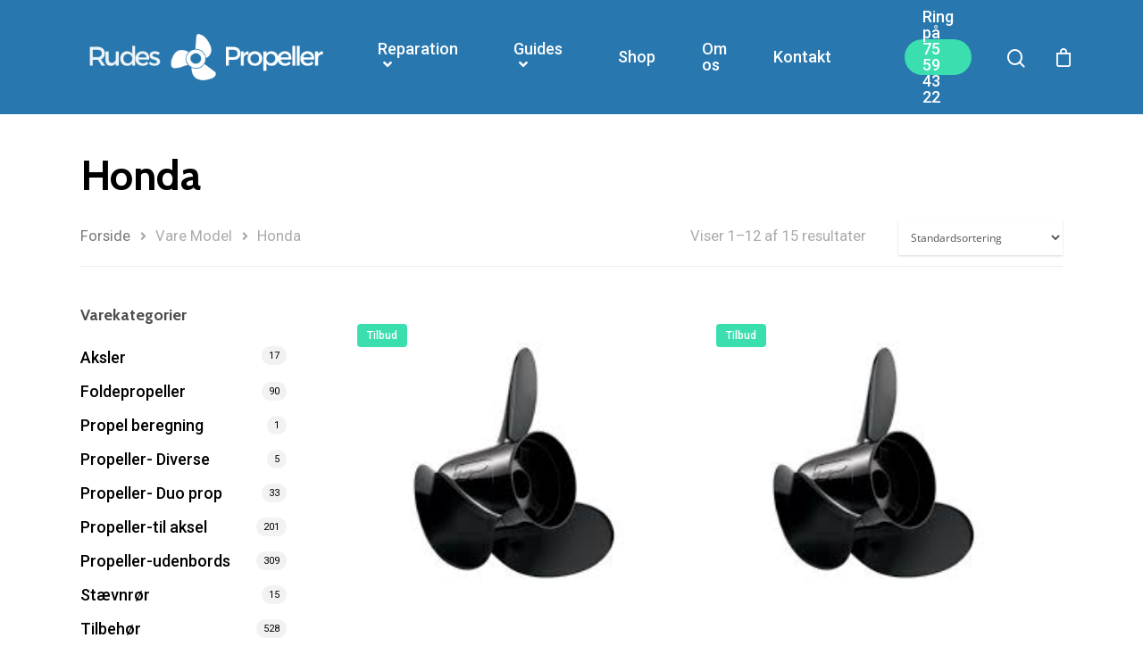

--- FILE ---
content_type: text/html; charset=UTF-8
request_url: https://rudespropeller.dk/model/honda/
body_size: 20069
content:
<!DOCTYPE html>

<html lang="da-DK" class="no-js">
<head>
	
	<meta charset="UTF-8">
	
	<meta name="viewport" content="width=device-width, initial-scale=1, maximum-scale=1, user-scalable=0" /><title>Honda &#8211; Rudes Propeller</title>
<meta name='robots' content='max-image-preview:large' />
<link rel='dns-prefetch' href='//fonts.googleapis.com' />
<link rel='dns-prefetch' href='//s.w.org' />
<link rel="alternate" type="application/rss+xml" title="Rudes Propeller &raquo; Feed" href="https://rudespropeller.dk/feed/" />
<link rel="alternate" type="application/rss+xml" title="Rudes Propeller &raquo; Honda Model Feed" href="https://rudespropeller.dk/model/honda/feed/" />
<script type="text/javascript">
window._wpemojiSettings = {"baseUrl":"https:\/\/s.w.org\/images\/core\/emoji\/14.0.0\/72x72\/","ext":".png","svgUrl":"https:\/\/s.w.org\/images\/core\/emoji\/14.0.0\/svg\/","svgExt":".svg","source":{"concatemoji":"https:\/\/rudespropeller.dk\/wp-includes\/js\/wp-emoji-release.min.js?ver=6.0.11"}};
/*! This file is auto-generated */
!function(e,a,t){var n,r,o,i=a.createElement("canvas"),p=i.getContext&&i.getContext("2d");function s(e,t){var a=String.fromCharCode,e=(p.clearRect(0,0,i.width,i.height),p.fillText(a.apply(this,e),0,0),i.toDataURL());return p.clearRect(0,0,i.width,i.height),p.fillText(a.apply(this,t),0,0),e===i.toDataURL()}function c(e){var t=a.createElement("script");t.src=e,t.defer=t.type="text/javascript",a.getElementsByTagName("head")[0].appendChild(t)}for(o=Array("flag","emoji"),t.supports={everything:!0,everythingExceptFlag:!0},r=0;r<o.length;r++)t.supports[o[r]]=function(e){if(!p||!p.fillText)return!1;switch(p.textBaseline="top",p.font="600 32px Arial",e){case"flag":return s([127987,65039,8205,9895,65039],[127987,65039,8203,9895,65039])?!1:!s([55356,56826,55356,56819],[55356,56826,8203,55356,56819])&&!s([55356,57332,56128,56423,56128,56418,56128,56421,56128,56430,56128,56423,56128,56447],[55356,57332,8203,56128,56423,8203,56128,56418,8203,56128,56421,8203,56128,56430,8203,56128,56423,8203,56128,56447]);case"emoji":return!s([129777,127995,8205,129778,127999],[129777,127995,8203,129778,127999])}return!1}(o[r]),t.supports.everything=t.supports.everything&&t.supports[o[r]],"flag"!==o[r]&&(t.supports.everythingExceptFlag=t.supports.everythingExceptFlag&&t.supports[o[r]]);t.supports.everythingExceptFlag=t.supports.everythingExceptFlag&&!t.supports.flag,t.DOMReady=!1,t.readyCallback=function(){t.DOMReady=!0},t.supports.everything||(n=function(){t.readyCallback()},a.addEventListener?(a.addEventListener("DOMContentLoaded",n,!1),e.addEventListener("load",n,!1)):(e.attachEvent("onload",n),a.attachEvent("onreadystatechange",function(){"complete"===a.readyState&&t.readyCallback()})),(e=t.source||{}).concatemoji?c(e.concatemoji):e.wpemoji&&e.twemoji&&(c(e.twemoji),c(e.wpemoji)))}(window,document,window._wpemojiSettings);
</script>
<style type="text/css">
img.wp-smiley,
img.emoji {
	display: inline !important;
	border: none !important;
	box-shadow: none !important;
	height: 1em !important;
	width: 1em !important;
	margin: 0 0.07em !important;
	vertical-align: -0.1em !important;
	background: none !important;
	padding: 0 !important;
}
</style>
	<link rel='stylesheet' id='font-awesome-css'  href='https://rudespropeller.dk/wp-content/plugins/woocommerce-ajax-filters/berocket/assets/css/font-awesome.min.css?ver=6.0.11' type='text/css' media='all' />
<link rel='stylesheet' id='berocket_aapf_widget-style-css'  href='https://rudespropeller.dk/wp-content/plugins/woocommerce-ajax-filters/assets/frontend/css/fullmain.min.css?ver=1.6.4.6' type='text/css' media='all' />
<link rel='stylesheet' id='wp-block-library-css'  href='https://rudespropeller.dk/wp-includes/css/dist/block-library/style.min.css?ver=6.0.11' type='text/css' media='all' />
<link rel='stylesheet' id='wc-blocks-vendors-style-css'  href='https://rudespropeller.dk/wp-content/plugins/woocommerce/packages/woocommerce-blocks/build/wc-blocks-vendors-style.css?ver=8.0.0' type='text/css' media='all' />
<link rel='stylesheet' id='wc-blocks-style-css'  href='https://rudespropeller.dk/wp-content/plugins/woocommerce/packages/woocommerce-blocks/build/wc-blocks-style.css?ver=8.0.0' type='text/css' media='all' />
<style id='global-styles-inline-css' type='text/css'>
body{--wp--preset--color--black: #000000;--wp--preset--color--cyan-bluish-gray: #abb8c3;--wp--preset--color--white: #ffffff;--wp--preset--color--pale-pink: #f78da7;--wp--preset--color--vivid-red: #cf2e2e;--wp--preset--color--luminous-vivid-orange: #ff6900;--wp--preset--color--luminous-vivid-amber: #fcb900;--wp--preset--color--light-green-cyan: #7bdcb5;--wp--preset--color--vivid-green-cyan: #00d084;--wp--preset--color--pale-cyan-blue: #8ed1fc;--wp--preset--color--vivid-cyan-blue: #0693e3;--wp--preset--color--vivid-purple: #9b51e0;--wp--preset--gradient--vivid-cyan-blue-to-vivid-purple: linear-gradient(135deg,rgba(6,147,227,1) 0%,rgb(155,81,224) 100%);--wp--preset--gradient--light-green-cyan-to-vivid-green-cyan: linear-gradient(135deg,rgb(122,220,180) 0%,rgb(0,208,130) 100%);--wp--preset--gradient--luminous-vivid-amber-to-luminous-vivid-orange: linear-gradient(135deg,rgba(252,185,0,1) 0%,rgba(255,105,0,1) 100%);--wp--preset--gradient--luminous-vivid-orange-to-vivid-red: linear-gradient(135deg,rgba(255,105,0,1) 0%,rgb(207,46,46) 100%);--wp--preset--gradient--very-light-gray-to-cyan-bluish-gray: linear-gradient(135deg,rgb(238,238,238) 0%,rgb(169,184,195) 100%);--wp--preset--gradient--cool-to-warm-spectrum: linear-gradient(135deg,rgb(74,234,220) 0%,rgb(151,120,209) 20%,rgb(207,42,186) 40%,rgb(238,44,130) 60%,rgb(251,105,98) 80%,rgb(254,248,76) 100%);--wp--preset--gradient--blush-light-purple: linear-gradient(135deg,rgb(255,206,236) 0%,rgb(152,150,240) 100%);--wp--preset--gradient--blush-bordeaux: linear-gradient(135deg,rgb(254,205,165) 0%,rgb(254,45,45) 50%,rgb(107,0,62) 100%);--wp--preset--gradient--luminous-dusk: linear-gradient(135deg,rgb(255,203,112) 0%,rgb(199,81,192) 50%,rgb(65,88,208) 100%);--wp--preset--gradient--pale-ocean: linear-gradient(135deg,rgb(255,245,203) 0%,rgb(182,227,212) 50%,rgb(51,167,181) 100%);--wp--preset--gradient--electric-grass: linear-gradient(135deg,rgb(202,248,128) 0%,rgb(113,206,126) 100%);--wp--preset--gradient--midnight: linear-gradient(135deg,rgb(2,3,129) 0%,rgb(40,116,252) 100%);--wp--preset--duotone--dark-grayscale: url('#wp-duotone-dark-grayscale');--wp--preset--duotone--grayscale: url('#wp-duotone-grayscale');--wp--preset--duotone--purple-yellow: url('#wp-duotone-purple-yellow');--wp--preset--duotone--blue-red: url('#wp-duotone-blue-red');--wp--preset--duotone--midnight: url('#wp-duotone-midnight');--wp--preset--duotone--magenta-yellow: url('#wp-duotone-magenta-yellow');--wp--preset--duotone--purple-green: url('#wp-duotone-purple-green');--wp--preset--duotone--blue-orange: url('#wp-duotone-blue-orange');--wp--preset--font-size--small: 13px;--wp--preset--font-size--medium: 20px;--wp--preset--font-size--large: 36px;--wp--preset--font-size--x-large: 42px;}.has-black-color{color: var(--wp--preset--color--black) !important;}.has-cyan-bluish-gray-color{color: var(--wp--preset--color--cyan-bluish-gray) !important;}.has-white-color{color: var(--wp--preset--color--white) !important;}.has-pale-pink-color{color: var(--wp--preset--color--pale-pink) !important;}.has-vivid-red-color{color: var(--wp--preset--color--vivid-red) !important;}.has-luminous-vivid-orange-color{color: var(--wp--preset--color--luminous-vivid-orange) !important;}.has-luminous-vivid-amber-color{color: var(--wp--preset--color--luminous-vivid-amber) !important;}.has-light-green-cyan-color{color: var(--wp--preset--color--light-green-cyan) !important;}.has-vivid-green-cyan-color{color: var(--wp--preset--color--vivid-green-cyan) !important;}.has-pale-cyan-blue-color{color: var(--wp--preset--color--pale-cyan-blue) !important;}.has-vivid-cyan-blue-color{color: var(--wp--preset--color--vivid-cyan-blue) !important;}.has-vivid-purple-color{color: var(--wp--preset--color--vivid-purple) !important;}.has-black-background-color{background-color: var(--wp--preset--color--black) !important;}.has-cyan-bluish-gray-background-color{background-color: var(--wp--preset--color--cyan-bluish-gray) !important;}.has-white-background-color{background-color: var(--wp--preset--color--white) !important;}.has-pale-pink-background-color{background-color: var(--wp--preset--color--pale-pink) !important;}.has-vivid-red-background-color{background-color: var(--wp--preset--color--vivid-red) !important;}.has-luminous-vivid-orange-background-color{background-color: var(--wp--preset--color--luminous-vivid-orange) !important;}.has-luminous-vivid-amber-background-color{background-color: var(--wp--preset--color--luminous-vivid-amber) !important;}.has-light-green-cyan-background-color{background-color: var(--wp--preset--color--light-green-cyan) !important;}.has-vivid-green-cyan-background-color{background-color: var(--wp--preset--color--vivid-green-cyan) !important;}.has-pale-cyan-blue-background-color{background-color: var(--wp--preset--color--pale-cyan-blue) !important;}.has-vivid-cyan-blue-background-color{background-color: var(--wp--preset--color--vivid-cyan-blue) !important;}.has-vivid-purple-background-color{background-color: var(--wp--preset--color--vivid-purple) !important;}.has-black-border-color{border-color: var(--wp--preset--color--black) !important;}.has-cyan-bluish-gray-border-color{border-color: var(--wp--preset--color--cyan-bluish-gray) !important;}.has-white-border-color{border-color: var(--wp--preset--color--white) !important;}.has-pale-pink-border-color{border-color: var(--wp--preset--color--pale-pink) !important;}.has-vivid-red-border-color{border-color: var(--wp--preset--color--vivid-red) !important;}.has-luminous-vivid-orange-border-color{border-color: var(--wp--preset--color--luminous-vivid-orange) !important;}.has-luminous-vivid-amber-border-color{border-color: var(--wp--preset--color--luminous-vivid-amber) !important;}.has-light-green-cyan-border-color{border-color: var(--wp--preset--color--light-green-cyan) !important;}.has-vivid-green-cyan-border-color{border-color: var(--wp--preset--color--vivid-green-cyan) !important;}.has-pale-cyan-blue-border-color{border-color: var(--wp--preset--color--pale-cyan-blue) !important;}.has-vivid-cyan-blue-border-color{border-color: var(--wp--preset--color--vivid-cyan-blue) !important;}.has-vivid-purple-border-color{border-color: var(--wp--preset--color--vivid-purple) !important;}.has-vivid-cyan-blue-to-vivid-purple-gradient-background{background: var(--wp--preset--gradient--vivid-cyan-blue-to-vivid-purple) !important;}.has-light-green-cyan-to-vivid-green-cyan-gradient-background{background: var(--wp--preset--gradient--light-green-cyan-to-vivid-green-cyan) !important;}.has-luminous-vivid-amber-to-luminous-vivid-orange-gradient-background{background: var(--wp--preset--gradient--luminous-vivid-amber-to-luminous-vivid-orange) !important;}.has-luminous-vivid-orange-to-vivid-red-gradient-background{background: var(--wp--preset--gradient--luminous-vivid-orange-to-vivid-red) !important;}.has-very-light-gray-to-cyan-bluish-gray-gradient-background{background: var(--wp--preset--gradient--very-light-gray-to-cyan-bluish-gray) !important;}.has-cool-to-warm-spectrum-gradient-background{background: var(--wp--preset--gradient--cool-to-warm-spectrum) !important;}.has-blush-light-purple-gradient-background{background: var(--wp--preset--gradient--blush-light-purple) !important;}.has-blush-bordeaux-gradient-background{background: var(--wp--preset--gradient--blush-bordeaux) !important;}.has-luminous-dusk-gradient-background{background: var(--wp--preset--gradient--luminous-dusk) !important;}.has-pale-ocean-gradient-background{background: var(--wp--preset--gradient--pale-ocean) !important;}.has-electric-grass-gradient-background{background: var(--wp--preset--gradient--electric-grass) !important;}.has-midnight-gradient-background{background: var(--wp--preset--gradient--midnight) !important;}.has-small-font-size{font-size: var(--wp--preset--font-size--small) !important;}.has-medium-font-size{font-size: var(--wp--preset--font-size--medium) !important;}.has-large-font-size{font-size: var(--wp--preset--font-size--large) !important;}.has-x-large-font-size{font-size: var(--wp--preset--font-size--x-large) !important;}
</style>
<link rel='stylesheet' id='image-hover-effects-css-css'  href='https://rudespropeller.dk/wp-content/plugins/mega-addons-for-visual-composer/css/ihover.css?ver=6.0.11' type='text/css' media='all' />
<link rel='stylesheet' id='style-css-css'  href='https://rudespropeller.dk/wp-content/plugins/mega-addons-for-visual-composer/css/style.css?ver=6.0.11' type='text/css' media='all' />
<link rel='stylesheet' id='font-awesome-latest-css'  href='https://rudespropeller.dk/wp-content/plugins/mega-addons-for-visual-composer/css/font-awesome/css/all.css?ver=6.0.11' type='text/css' media='all' />
<link rel='stylesheet' id='salient-social-css'  href='https://rudespropeller.dk/wp-content/plugins/salient-social/css/style.css?ver=1.1' type='text/css' media='all' />
<style id='salient-social-inline-css' type='text/css'>

  .sharing-default-minimal .nectar-love.loved,
  body .nectar-social[data-color-override="override"].fixed > a:before, 
  body .nectar-social[data-color-override="override"].fixed .nectar-social-inner a,
  .sharing-default-minimal .nectar-social[data-color-override="override"] .nectar-social-inner a:hover {
    background-color: #3bdeaf;
  }
  .nectar-social.hover .nectar-love.loved,
  .nectar-social.hover > .nectar-love-button a:hover,
  .nectar-social[data-color-override="override"].hover > div a:hover,
  #single-below-header .nectar-social[data-color-override="override"].hover > div a:hover,
  .nectar-social[data-color-override="override"].hover .share-btn:hover,
  .sharing-default-minimal .nectar-social[data-color-override="override"] .nectar-social-inner a {
    border-color: #3bdeaf;
  }
  #single-below-header .nectar-social.hover .nectar-love.loved i,
  #single-below-header .nectar-social.hover[data-color-override="override"] a:hover,
  #single-below-header .nectar-social.hover[data-color-override="override"] a:hover i,
  #single-below-header .nectar-social.hover .nectar-love-button a:hover i,
  .nectar-love:hover i,
  .hover .nectar-love:hover .total_loves,
  .nectar-love.loved i,
  .nectar-social.hover .nectar-love.loved .total_loves,
  .nectar-social.hover .share-btn:hover, 
  .nectar-social[data-color-override="override"].hover .nectar-social-inner a:hover,
  .nectar-social[data-color-override="override"].hover > div:hover span,
  .sharing-default-minimal .nectar-social[data-color-override="override"] .nectar-social-inner a:not(:hover) i,
  .sharing-default-minimal .nectar-social[data-color-override="override"] .nectar-social-inner a:not(:hover) {
    color: #3bdeaf;
  }
</style>
<link rel='stylesheet' id='woocommerce-layout-css'  href='https://rudespropeller.dk/wp-content/plugins/woocommerce/assets/css/woocommerce-layout.css?ver=6.8.2' type='text/css' media='all' />
<link rel='stylesheet' id='woocommerce-smallscreen-css'  href='https://rudespropeller.dk/wp-content/plugins/woocommerce/assets/css/woocommerce-smallscreen.css?ver=6.8.2' type='text/css' media='only screen and (max-width: 768px)' />
<link rel='stylesheet' id='woocommerce-general-css'  href='https://rudespropeller.dk/wp-content/plugins/woocommerce/assets/css/woocommerce.css?ver=6.8.2' type='text/css' media='all' />
<style id='woocommerce-inline-inline-css' type='text/css'>
.woocommerce form .form-row .required { visibility: visible; }
</style>
<link rel='stylesheet' id='salient-grid-system-css'  href='https://rudespropeller.dk/wp-content/themes/salient/css/grid-system.css?ver=12.1.2' type='text/css' media='all' />
<link rel='stylesheet' id='main-styles-css'  href='https://rudespropeller.dk/wp-content/themes/salient/css/style.css?ver=12.1.2' type='text/css' media='all' />
<style id='main-styles-inline-css' type='text/css'>

		@font-face{
		     font-family:'Open Sans';
		     src:url('https://rudespropeller.dk/wp-content/themes/salient/css/fonts/OpenSans-Light.woff') format('woff');
		     font-weight:300;
		     font-style:normal
		}
		 @font-face{
		     font-family:'Open Sans';
		     src:url('https://rudespropeller.dk/wp-content/themes/salient/css/fonts/OpenSans-Regular.woff') format('woff');
		     font-weight:400;
		     font-style:normal
		}
		 @font-face{
		     font-family:'Open Sans';
		     src:url('https://rudespropeller.dk/wp-content/themes/salient/css/fonts/OpenSans-SemiBold.woff') format('woff');
		     font-weight:600;
		     font-style:normal
		}
		 @font-face{
		     font-family:'Open Sans';
		     src:url('https://rudespropeller.dk/wp-content/themes/salient/css/fonts/OpenSans-Bold.woff') format('woff');
		     font-weight:700;
		     font-style:normal
		}
</style>
<link rel='stylesheet' id='fancyBox-css'  href='https://rudespropeller.dk/wp-content/themes/salient/css/plugins/jquery.fancybox.css?ver=3.3.1' type='text/css' media='all' />
<link rel='stylesheet' id='responsive-css'  href='https://rudespropeller.dk/wp-content/themes/salient/css/responsive.css?ver=12.1.2' type='text/css' media='all' />
<link rel='stylesheet' id='woocommerce-css'  href='https://rudespropeller.dk/wp-content/themes/salient/css/woocommerce.css?ver=12.1.2' type='text/css' media='all' />
<link rel='stylesheet' id='salient-child-style-css'  href='https://rudespropeller.dk/wp-content/themes/salient-child/style.css?ver=12.1.2' type='text/css' media='all' />
<link rel='stylesheet' id='skin-material-css'  href='https://rudespropeller.dk/wp-content/themes/salient/css/skin-material.css?ver=12.1.2' type='text/css' media='all' />
<link rel='stylesheet' id='wcpa-frontend-css'  href='https://rudespropeller.dk/wp-content/plugins/woo-custom-product-addons/assets/css/style_1.css?ver=3.0.7' type='text/css' media='all' />
<link rel='stylesheet' id='algolia-autocomplete-css'  href='https://rudespropeller.dk/wp-content/plugins/wp-search-with-algolia/css/algolia-autocomplete.css?ver=2.6.2' type='text/css' media='all' />
<link rel='stylesheet' id='dynamic-css-css'  href='https://rudespropeller.dk/wp-content/themes/salient/css/salient-dynamic-styles.css?ver=35397' type='text/css' media='all' />
<style id='dynamic-css-inline-css' type='text/css'>
@media only screen and (min-width:1000px){body #ajax-content-wrap.no-scroll{min-height:calc(100vh - 128px);height:calc(100vh - 128px)!important;}}@media only screen and (min-width:1000px){#page-header-wrap.fullscreen-header,#page-header-wrap.fullscreen-header #page-header-bg,html:not(.nectar-box-roll-loaded) .nectar-box-roll > #page-header-bg.fullscreen-header,.nectar_fullscreen_zoom_recent_projects,#nectar_fullscreen_rows:not(.afterLoaded) > div{height:calc(100vh - 127px);}.wpb_row.vc_row-o-full-height.top-level,.wpb_row.vc_row-o-full-height.top-level > .col.span_12{min-height:calc(100vh - 127px);}html:not(.nectar-box-roll-loaded) .nectar-box-roll > #page-header-bg.fullscreen-header{top:128px;}.nectar-slider-wrap[data-fullscreen="true"]:not(.loaded),.nectar-slider-wrap[data-fullscreen="true"]:not(.loaded) .swiper-container{height:calc(100vh - 126px)!important;}.admin-bar .nectar-slider-wrap[data-fullscreen="true"]:not(.loaded),.admin-bar .nectar-slider-wrap[data-fullscreen="true"]:not(.loaded) .swiper-container{height:calc(100vh - 126px - 32px)!important;}}#nectar_fullscreen_rows{background-color:;}.post-type-archive-product.woocommerce .container-wrap,.tax-product_cat.woocommerce .container-wrap{background-color:#f6f6f6;}.woocommerce.single-product #single-meta{position:relative!important;top:0!important;margin:0;left:8px;height:auto;}.woocommerce.single-product #single-meta:after{display:block;content:" ";clear:both;height:1px;}.woocommerce ul.products li.product.material,.woocommerce-page ul.products li.product.material{background-color:#ffffff;}.woocommerce ul.products li.product.minimal .product-wrap,.woocommerce ul.products li.product.minimal .background-color-expand,.woocommerce-page ul.products li.product.minimal .product-wrap,.woocommerce-page ul.products li.product.minimal .background-color-expand{background-color:#ffffff;}
</style>
<link rel='stylesheet' id='wc-bundle-style-css'  href='https://rudespropeller.dk/wp-content/plugins/woocommerce-product-bundles/assets/css/frontend/woocommerce.css?ver=6.4.1' type='text/css' media='all' />
<link rel='stylesheet' id='redux-google-fonts-salient_redux-css'  href='https://fonts.googleapis.com/css?family=Roboto%3A500%2C400%7CCabin%3A700%2C400%2C600%2C500%2C400italic&#038;subset=latin&#038;ver=1712438510' type='text/css' media='all' />
<script type='text/javascript' src='https://rudespropeller.dk/wp-includes/js/jquery/jquery.min.js?ver=3.6.0' id='jquery-core-js'></script>
<script type='text/javascript' src='https://rudespropeller.dk/wp-includes/js/jquery/jquery-migrate.min.js?ver=3.3.2' id='jquery-migrate-js'></script>
<script type='text/javascript' src='https://rudespropeller.dk/wp-content/plugins/woocommerce/assets/js/jquery-blockui/jquery.blockUI.min.js?ver=2.7.0-wc.6.8.2' id='jquery-blockui-js'></script>
<script type='text/javascript' id='wc-add-to-cart-js-extra'>
/* <![CDATA[ */
var wc_add_to_cart_params = {"ajax_url":"\/wp-admin\/admin-ajax.php","wc_ajax_url":"\/?wc-ajax=%%endpoint%%","i18n_view_cart":"Se kurv","cart_url":"https:\/\/rudespropeller.dk\/kurv\/","is_cart":"","cart_redirect_after_add":"yes"};
/* ]]> */
</script>
<script type='text/javascript' src='https://rudespropeller.dk/wp-content/plugins/woocommerce/assets/js/frontend/add-to-cart.min.js?ver=6.8.2' id='wc-add-to-cart-js'></script>
<script type='text/javascript' src='https://rudespropeller.dk/wp-content/plugins/js_composer_salient/assets/js/vendors/woocommerce-add-to-cart.js?ver=6.2.0' id='vc_woocommerce-add-to-cart-js-js'></script>
<link rel="https://api.w.org/" href="https://rudespropeller.dk/wp-json/" /><link rel="EditURI" type="application/rsd+xml" title="RSD" href="https://rudespropeller.dk/xmlrpc.php?rsd" />
<link rel="wlwmanifest" type="application/wlwmanifest+xml" href="https://rudespropeller.dk/wp-includes/wlwmanifest.xml" /> 
<meta name="generator" content="WordPress 6.0.11" />
<meta name="generator" content="WooCommerce 6.8.2" />
<meta name="generator" content="WPML ver:4.4.2 stt:12,1;" />
<style></style><script type="text/javascript"> var root = document.getElementsByTagName( "html" )[0]; root.setAttribute( "class", "js" ); </script>	<noscript><style>.woocommerce-product-gallery{ opacity: 1 !important; }</style></noscript>
				<script  type="text/javascript">
				!function(f,b,e,v,n,t,s){if(f.fbq)return;n=f.fbq=function(){n.callMethod?
					n.callMethod.apply(n,arguments):n.queue.push(arguments)};if(!f._fbq)f._fbq=n;
					n.push=n;n.loaded=!0;n.version='2.0';n.queue=[];t=b.createElement(e);t.async=!0;
					t.src=v;s=b.getElementsByTagName(e)[0];s.parentNode.insertBefore(t,s)}(window,
					document,'script','https://connect.facebook.net/en_US/fbevents.js');
			</script>
			<!-- WooCommerce Facebook Integration Begin -->
			<script  type="text/javascript">

				fbq('init', '921435999994976', {}, {
    "agent": "woocommerce-6.8.2-3.2.2"
});

				fbq( 'track', 'PageView', {
    "source": "woocommerce",
    "version": "6.8.2",
    "pluginVersion": "3.2.2"
} );

				document.addEventListener( 'DOMContentLoaded', function() {
					// Insert placeholder for events injected when a product is added to the cart through AJAX.
					document.body.insertAdjacentHTML( 'beforeend', '<div class=\"wc-facebook-pixel-event-placeholder\"></div>' );
				}, false );

			</script>
			<!-- WooCommerce Facebook Integration End -->
			<meta name="generator" content="Powered by WPBakery Page Builder - drag and drop page builder for WordPress."/>
		<style>
			.algolia-search-highlight {
				background-color: #fffbcc;
				border-radius: 2px;
				font-style: normal;
			}
		</style>
		<style>:root{  --wcpaSectionTitleSize:14px;   --wcpaLabelSize:14px;   --wcpaDescSize:13px;   --wcpaErrorSize:13px;   --wcpaLabelWeight:normal;   --wcpaDescWeight:normal;   --wcpaBorderWidth:1px;   --wcpaBorderRadius:6px;   --wcpaInputHeight:45px;   --wcpaCheckLabelSize:14px;   --wcpaCheckBorderWidth:1px;   --wcpaCheckWidth:20px;   --wcpaCheckHeight:20px;   --wcpaCheckBorderRadius:4px;   --wcpaCheckButtonRadius:5px;   --wcpaCheckButtonBorder:2px; }:root{  --wcpaButtonColor:#3340d3;   --wcpaLabelColor:#424242;   --wcpaDescColor:#797979;   --wcpaBorderColor:#c6d0e9;   --wcpaBorderColorFocus:#3561f3;   --wcpaInputBgColor:#FFFFFF;   --wcpaInputColor:#5d5d5d;   --wcpaCheckLabelColor:#4a4a4a;   --wcpaCheckBgColor:#3340d3;   --wcpaCheckBorderColor:#B9CBE3;   --wcpaCheckTickColor:#ffffff;   --wcpaRadioBgColor:#3340d3;   --wcpaRadioBorderColor:#B9CBE3;   --wcpaRadioTickColor:#ffffff;   --wcpaButtonTextColor:#ffffff;   --wcpaErrorColor:#F55050; }:root{}</style><link rel="icon" href="https://rudespropeller.dk/wp-content/uploads/2020/12/cropped-Skaermbillede-2020-12-17-kl.-19.33.59-32x32.png" sizes="32x32" />
<link rel="icon" href="https://rudespropeller.dk/wp-content/uploads/2020/12/cropped-Skaermbillede-2020-12-17-kl.-19.33.59-192x192.png" sizes="192x192" />
<link rel="apple-touch-icon" href="https://rudespropeller.dk/wp-content/uploads/2020/12/cropped-Skaermbillede-2020-12-17-kl.-19.33.59-180x180.png" />
<meta name="msapplication-TileImage" content="https://rudespropeller.dk/wp-content/uploads/2020/12/cropped-Skaermbillede-2020-12-17-kl.-19.33.59-270x270.png" />
		<style type="text/css" id="wp-custom-css">
			.footerimg {
	width: 156px;
}

.cat-item-46 {
	display: none;
}
.search-field {
	font-size: 20px !important;
}

.wc-block-attribute-filter.style-list li {
	background-color: white;
	border-radius: 10px;
}

.woocommerce-tabs.wc-tabs-wrapper.hidden.full-width-tabs {
	display: none;
}

.backorder-message {
	border: 1px solid green; 
	padding: 20px;
	color: green;
	border-radius: 10px;
}

.nectar-social {
	display: none;
}

.available-on-backorder {
	display: block;
	border: 1px solid;	
	padding: 10px;
	padding-bottom: 5px !important;
	padding-top: 5px !important;
	margin-bottom: 20px;
}		</style>
		<noscript><style> .wpb_animate_when_almost_visible { opacity: 1; }</style></noscript>	
</head>


<body class="archive tax-pa_model term-honda term-5456 theme-salient woocommerce woocommerce-page woocommerce-no-js material wpb-js-composer js-comp-ver-6.2.0 vc_responsive" data-footer-reveal="false" data-footer-reveal-shadow="none" data-header-format="menu-left-aligned" data-body-border="off" data-boxed-style="" data-header-breakpoint="1000" data-dropdown-style="minimal" data-cae="easeOutExpo" data-cad="1350" data-megamenu-width="contained" data-aie="fade-in" data-ls="fancybox" data-apte="standard" data-hhun="0" data-fancy-form-rcs="default" data-form-style="default" data-form-submit="regular" data-is="minimal" data-button-style="rounded_shadow" data-user-account-button="false" data-flex-cols="true" data-col-gap="40px" data-header-inherit-rc="false" data-header-search="true" data-animated-anchors="true" data-ajax-transitions="false" data-full-width-header="false" data-slide-out-widget-area="true" data-slide-out-widget-area-style="slide-out-from-right" data-user-set-ocm="off" data-loading-animation="none" data-bg-header="false" data-responsive="1" data-ext-responsive="true" data-header-resize="1" data-header-color="custom" data-transparent-header="false" data-cart="true" data-remove-m-parallax="" data-remove-m-video-bgs="1" data-m-animate="0" data-force-header-trans-color="light" data-smooth-scrolling="0" data-permanent-transparent="false" >
	
	<script type="text/javascript"> if(navigator.userAgent.match(/(Android|iPod|iPhone|iPad|BlackBerry|IEMobile|Opera Mini)/)) { document.body.className += " using-mobile-browser "; } </script><div class="ocm-effect-wrap"><div class="ocm-effect-wrap-inner">	
	<div id="header-space"  data-header-mobile-fixed='1'></div> 
	
		
	<div id="header-outer" data-has-menu="true" data-has-buttons="yes" data-header-button_style="default" data-using-pr-menu="true" data-mobile-fixed="1" data-ptnm="false" data-lhe="animated_underline" data-user-set-bg="#2877ae" data-format="menu-left-aligned" data-permanent-transparent="false" data-megamenu-rt="0" data-remove-fixed="0" data-header-resize="1" data-cart="true" data-transparency-option="0" data-box-shadow="none" data-shrink-num="6" data-using-secondary="0" data-using-logo="1" data-logo-height="60" data-m-logo-height="24" data-padding="34" data-full-width="false" data-condense="false" >
		
		
<div id="search-outer" class="nectar">
	<div id="search">
		<div class="container">
			 <div id="search-box">
				 <div class="inner-wrap">
					 <div class="col span_12">
						  <form role="search" action="https://rudespropeller.dk/" method="GET">
														 <input type="text" name="s" id="s" value="" placeholder="Søg" /> 
							 								
						<span>Søg efter et produkt, og tryk på enter</span>						</form>
					</div><!--/span_12-->
				</div><!--/inner-wrap-->
			 </div><!--/search-box-->
			 <div id="close"><a href="#">
				<span class="close-wrap"> <span class="close-line close-line1"></span> <span class="close-line close-line2"></span> </span>				 </a></div>
		 </div><!--/container-->
	</div><!--/search-->
</div><!--/search-outer-->

<header id="top">
	<div class="container">
		<div class="row">
			<div class="col span_3">
				<a id="logo" href="https://rudespropeller.dk" data-supplied-ml-starting-dark="false" data-supplied-ml-starting="true" data-supplied-ml="true" >
					<img class="stnd default-logo dark-version" alt="Rudes Propeller" src="https://rudespropeller.dk/wp-content/uploads/2020/09/rudespropeller-logo.png" srcset="https://rudespropeller.dk/wp-content/uploads/2020/09/rudespropeller-logo.png 1x, https://rudespropeller.dk/wp-content/uploads/2020/09/rudespropeller-logo.png 2x" /><img class="mobile-only-logo" alt="Rudes Propeller" src="https://rudespropeller.dk/wp-content/uploads/2020/09/rudespropeller-logo.png" /> 
				</a>
				
							</div><!--/span_3-->
			
			<div class="col span_9 col_last">
									<a class="mobile-search" href="#searchbox"><span class="nectar-icon icon-salient-search" aria-hidden="true"></span></a>
											
						<a id="mobile-cart-link" href="https://rudespropeller.dk/kurv/"><i class="icon-salient-cart"></i><div class="cart-wrap"><span>0 </span></div></a>
											<div class="slide-out-widget-area-toggle mobile-icon slide-out-from-right" data-custom-color="false" data-icon-animation="simple-transform">
						<div> <a href="#sidewidgetarea" aria-label="Navigation Menu" aria-expanded="false" class="closed">
							<span aria-hidden="true"> <i class="lines-button x2"> <i class="lines"></i> </i> </span>
						</a></div> 
					</div>
								
									
					<nav>
						
						<ul class="sf-menu">	
							<li id="menu-item-6038" class="menu-item menu-item-type-post_type menu-item-object-page menu-item-has-children sf-with-ul menu-item-6038"><a href="https://rudespropeller.dk/service-renovering/">Reparation<span class="sf-sub-indicator"><i class="fa fa-angle-down icon-in-menu"></i></span></a>
<ul class="sub-menu">
	<li id="menu-item-54611" class="menu-item menu-item-type-post_type menu-item-object-page menu-item-54611"><a href="https://rudespropeller.dk/service-renovering/">Om reparation</a></li>
	<li id="menu-item-58799" class="menu-item menu-item-type-post_type menu-item-object-page menu-item-58799"><a href="https://rudespropeller.dk/renovering-og-service/">Før / efter</a></li>
	<li id="menu-item-6036" class="menu-item menu-item-type-post_type menu-item-object-page menu-item-6036"><a href="https://rudespropeller.dk/indlever-din-propel/">Indlever din propel</a></li>
</ul>
</li>
<li id="menu-item-59233" class="menu-item menu-item-type-custom menu-item-object-custom menu-item-has-children sf-with-ul menu-item-59233"><a href="#">Guides<span class="sf-sub-indicator"><i class="fa fa-angle-down icon-in-menu"></i></span></a>
<ul class="sub-menu">
	<li id="menu-item-59232" class="menu-item menu-item-type-post_type menu-item-object-page menu-item-59232"><a href="https://rudespropeller.dk/tomme-aksel/">Aksler i tommer</a></li>
	<li id="menu-item-55934" class="menu-item menu-item-type-post_type menu-item-object-page menu-item-55934"><a href="https://rudespropeller.dk/propshield/">Påføring af PropShield</a></li>
	<li id="menu-item-59236" class="menu-item menu-item-type-post_type menu-item-object-page menu-item-59236"><a href="https://rudespropeller.dk/propel-afmontering/">Afmontering af propel</a></li>
	<li id="menu-item-59239" class="menu-item menu-item-type-post_type menu-item-object-page menu-item-59239"><a href="https://rudespropeller.dk/mercury-propel/">Mercury guide</a></li>
	<li id="menu-item-59240" class="menu-item menu-item-type-post_type menu-item-object-page menu-item-59240"><a href="https://rudespropeller.dk/er-min-propel-hojre-eller-venstre/">Er min propel højre eller venstre?</a></li>
</ul>
</li>
<li id="menu-item-6648" class="menu-item menu-item-type-post_type menu-item-object-page menu-item-6648"><a href="https://rudespropeller.dk/shop/">Shop</a></li>
<li id="menu-item-6029" class="menu-item menu-item-type-post_type menu-item-object-page menu-item-6029"><a href="https://rudespropeller.dk/om-os/">Om os</a></li>
<li id="menu-item-6024" class="menu-item menu-item-type-post_type menu-item-object-page menu-item-6024"><a href="https://rudespropeller.dk/kontakt/">Kontakt</a></li>
						</ul>
						

												
					</nav>
					
										
				</div><!--/span_9-->
				
									<div class="right-aligned-menu-items">
						<nav>
							<ul class="buttons sf-menu" data-user-set-ocm="off">
								
								<li id="menu-item-6023" class="menu-item menu-item-type-custom menu-item-object-custom button_solid_color menu-item-6023"><a href="tel:75594322">Ring på 75 59 43 22</a></li>
<li id="search-btn"><div><a href="#searchbox"><span class="icon-salient-search" aria-hidden="true"></span></a></div> </li><li class="nectar-woo-cart">				
			<div class="cart-outer" data-user-set-ocm="off" data-cart-style="dropdown">
				<div class="cart-menu-wrap">
					<div class="cart-menu">
						<a class="cart-contents" href="https://rudespropeller.dk/kurv/"><div class="cart-icon-wrap"><i class="icon-salient-cart"></i> <div class="cart-wrap"><span>0 </span></div> </div></a>
					</div>
				</div>
				
				<div class="cart-notification">
					<span class="item-name"></span> was successfully added to your cart.				</div>
				
				<div class="widget woocommerce widget_shopping_cart"><h2 class="widgettitle">Kurv</h2><div class="widget_shopping_cart_content"></div></div>					
			</div>
				
			</li>								
							</ul>
							
													</nav>
					</div><!--/right-aligned-menu-items-->
					
									
			</div><!--/row-->
					</div><!--/container-->
	</header>
		
	</div>
	
		
	<div id="ajax-content-wrap">
		
		<div class="container-wrap" data-midnight="dark"><div class="container main-content"><div class="nectar-shop-header"><h1 class="page-title">Honda</h1><form class="woocommerce-ordering" method="get">
	<select name="orderby" class="orderby" aria-label="Webshop ordre">
					<option value="menu_order"  selected='selected'>Standardsortering</option>
					<option value="popularity" >Sortér efter popularitet</option>
					<option value="date" >Sortér efter nyeste</option>
					<option value="price" >Sortér efter pris: lav til høj</option>
					<option value="price-desc" >Sortér efter pris: høj til lav</option>
			</select>
	<input type="hidden" name="paged" value="1" />
	</form>
<p class="woocommerce-result-count">
	Viser 1&ndash;12 af 15 resultater</p>
<nav class="woocommerce-breadcrumb"><a href="https://rudespropeller.dk">Forside</a> <i class="fa fa-angle-right"></i> Vare Model <i class="fa fa-angle-right"></i> Honda</nav></div><div class="row"><div id="sidebar" class="col span_3 col"><div id="woocommerce_product_categories-3" class="widget woocommerce widget_product_categories"><h4>Varekategorier</h4><ul class="product-categories"><li class="cat-item cat-item-4696"><a href="https://rudespropeller.dk/vare-kategori/aksler-ny/">Aksler</a> <span class="count"><span class="post_count"> 17 </span></span></li>
<li class="cat-item cat-item-4691 cat-parent"><a href="https://rudespropeller.dk/vare-kategori/foldepropeller-ny/">Foldepropeller</a> <span class="count"><span class="post_count"> 90 </span></span></li>
<li class="cat-item cat-item-4693"><a href="https://rudespropeller.dk/vare-kategori/reparation-af-propeller-ny/">Propel beregning</a> <span class="count"><span class="post_count"> 1 </span></span></li>
<li class="cat-item cat-item-5658"><a href="https://rudespropeller.dk/vare-kategori/propeller-diverse/">Propeller- Diverse</a> <span class="count"><span class="post_count"> 5 </span></span></li>
<li class="cat-item cat-item-5300 cat-parent"><a href="https://rudespropeller.dk/vare-kategori/propeller-duo-prop/">Propeller- Duo prop</a> <span class="count"><span class="post_count"> 33 </span></span></li>
<li class="cat-item cat-item-4689 cat-parent"><a href="https://rudespropeller.dk/vare-kategori/propeller-ny/">Propeller-til aksel</a> <span class="count"><span class="post_count"> 201 </span></span></li>
<li class="cat-item cat-item-5144 cat-parent"><a href="https://rudespropeller.dk/vare-kategori/propeller-udenbords/">Propeller-udenbords</a> <span class="count"><span class="post_count"> 309 </span></span></li>
<li class="cat-item cat-item-5265 cat-parent"><a href="https://rudespropeller.dk/vare-kategori/staevnroer/">Stævnrør</a> <span class="count"><span class="post_count"> 15 </span></span></li>
<li class="cat-item cat-item-4692 cat-parent"><a href="https://rudespropeller.dk/vare-kategori/tilbehoer-ny/">Tilbehør</a> <span class="count"><span class="post_count"> 528 </span></span></li>
<li class="cat-item cat-item-4694"><a href="https://rudespropeller.dk/vare-kategori/udsalg-ny/">Udsalg</a> <span class="count"><span class="post_count"> 341 </span></span></li>
</ul></div><div class="berocket_single_filter_widget berocket_single_filter_widget_56937  bapf_mt_none" data-id="56937" style=""></div><div class="berocket_single_filter_widget berocket_single_filter_widget_56935  bapf_mt_none" data-id="56935" style=""></div><div class="berocket_single_filter_widget berocket_single_filter_widget_56936  bapf_mt_none" data-id="56936" style=""></div><div class="berocket_single_filter_widget berocket_single_filter_widget_56948  bapf_mt_none" data-id="56948" style=""></div><div id="search-4" class="widget widget_search"><h4>Search</h4><form role="search" method="get" class="search-form" action="https://rudespropeller.dk/">
	<input type="text" class="search-field" placeholder="Søg efter vare.." value="" name="s" title="Søg efter:$" />
	<button type="submit" class="search-widget-btn"><span class="normal icon-salient-search" aria-hidden="true"></span><span class="text">Søg</span></button>
<input type='hidden' name='lang' value='da' /></form></div><div id="block-3" class="widget widget_block">
<div class="wp-container-2 wp-block-columns">
<div class="wp-container-1 wp-block-column" style="flex-basis:100%"></div>
</div>
</div></div><div class="post-area col span_9 col_last"><header class="woocommerce-products-header">
	
	</header>
<div class="woocommerce-notices-wrapper"></div>
  <ul class="products columns-3" data-n-desktop-columns="3" data-n-desktop-small-columns="default" data-n-tablet-columns="default" data-n-phone-columns="default" data-product-style="minimal">



	<li class="minimal product type-product post-57053 status-publish first instock has-post-thumbnail sale taxable shipping-taxable purchasable product-type-simple" >


	

		
	<span class="onsale">Tilbud</span>
			 <div class="background-color-expand"></div>
	   <div class="product-wrap">
			<a href="https://rudespropeller.dk/vare/hustler-high-10-1-8-x-13-3bl-r/"><img width="233" height="216" src="https://rudespropeller.dk/wp-content/uploads/2023/09/download-7.jpg" class="attachment-woocommerce_thumbnail size-woocommerce_thumbnail" alt="" loading="lazy" /></a><div class="product-meta"><a href="https://rudespropeller.dk/vare/hustler-high-10-1-8-x-13-3bl-r/"><h2 class="woocommerce-loop-product__title">Aluminiums propel 3BL 10 1/8 x 13 R</h2></a><div class="price-hover-wrap">
	<span class="price"><del aria-hidden="true"><span class="woocommerce-Price-amount amount"><bdi><span class="woocommerce-Price-currencySymbol">kr.</span>859,00</bdi></span></del> <ins><span class="woocommerce-Price-amount amount"><bdi><span class="woocommerce-Price-currencySymbol">kr.</span>700,00</bdi></span></ins></span>
<div class="product-add-to-cart" data-nectar-quickview="false"><a href="?add-to-cart=57053" data-quantity="1" class="button product_type_simple add_to_cart_button ajax_add_to_cart" data-product_id="57053" data-product_sku="8532713" aria-label="Tilføj &ldquo;Aluminiums propel 3BL 10 1/8 x 13 R&rdquo; til din kurv" rel="nofollow"><i class="normal icon-salient-cart"></i><span>Tilføj til kurv</span></a></div></div></div>		   </div>
				
	  

		
	

	
</li>
	<li class="minimal product type-product post-57094 status-publish instock has-post-thumbnail sale taxable shipping-taxable purchasable product-type-simple" >


	

		
	<span class="onsale">Tilbud</span>
			 <div class="background-color-expand"></div>
	   <div class="product-wrap">
			<a href="https://rudespropeller.dk/vare/hustler-high-1013-x-15-3bl-r/"><img width="233" height="216" src="https://rudespropeller.dk/wp-content/uploads/2023/09/download-7.jpg" class="attachment-woocommerce_thumbnail size-woocommerce_thumbnail" alt="" loading="lazy" /></a><div class="product-meta"><a href="https://rudespropeller.dk/vare/hustler-high-1013-x-15-3bl-r/"><h2 class="woocommerce-loop-product__title">Aluminiums propel 3BL 10 1/8 x 15 R</h2></a><div class="price-hover-wrap">
	<span class="price"><del aria-hidden="true"><span class="woocommerce-Price-amount amount"><bdi><span class="woocommerce-Price-currencySymbol">kr.</span>999,00</bdi></span></del> <ins><span class="woocommerce-Price-amount amount"><bdi><span class="woocommerce-Price-currencySymbol">kr.</span>700,00</bdi></span></ins></span>
<div class="product-add-to-cart" data-nectar-quickview="false"><a href="?add-to-cart=57094" data-quantity="1" class="button product_type_simple add_to_cart_button ajax_add_to_cart" data-product_id="57094" data-product_sku="131927" aria-label="Tilføj &ldquo;Aluminiums propel 3BL 10 1/8 x 15 R&rdquo; til din kurv" rel="nofollow"><i class="normal icon-salient-cart"></i><span>Tilføj til kurv</span></a></div></div></div>		   </div>
				
	  

		
	

	
</li>
	<li class="minimal product type-product post-60343 status-publish last instock has-post-thumbnail taxable shipping-taxable purchasable product-type-simple" >


	

				 <div class="background-color-expand"></div>
	   <div class="product-wrap">
			<a href="https://rudespropeller.dk/vare/aluminiums-propel-3bl-10-3-8-x-14-r/"><img width="300" height="300" src="https://rudespropeller.dk/wp-content/uploads/2024/08/20240801_112428-scaled-e1722505795807-300x300.jpg" class="attachment-woocommerce_thumbnail size-woocommerce_thumbnail" alt="" loading="lazy" srcset="https://rudespropeller.dk/wp-content/uploads/2024/08/20240801_112428-scaled-e1722505795807-300x300.jpg 300w, https://rudespropeller.dk/wp-content/uploads/2024/08/20240801_112428-scaled-e1722505795807-150x150.jpg 150w, https://rudespropeller.dk/wp-content/uploads/2024/08/20240801_112428-scaled-e1722505795807-100x100.jpg 100w, https://rudespropeller.dk/wp-content/uploads/2024/08/20240801_112428-scaled-e1722505795807-140x140.jpg 140w, https://rudespropeller.dk/wp-content/uploads/2024/08/20240801_112428-scaled-e1722505795807-500x500.jpg 500w, https://rudespropeller.dk/wp-content/uploads/2024/08/20240801_112428-scaled-e1722505795807-350x350.jpg 350w, https://rudespropeller.dk/wp-content/uploads/2024/08/20240801_112428-scaled-e1722505795807-1000x1000.jpg 1000w, https://rudespropeller.dk/wp-content/uploads/2024/08/20240801_112428-scaled-e1722505795807-800x800.jpg 800w" sizes="(max-width: 300px) 100vw, 300px" /></a><div class="product-meta"><a href="https://rudespropeller.dk/vare/aluminiums-propel-3bl-10-3-8-x-14-r/"><h2 class="woocommerce-loop-product__title">Aluminiums propel 3BL 10 3/8 x 14 R</h2></a><div class="price-hover-wrap">
	<span class="price"><span class="woocommerce-Price-amount amount"><bdi><span class="woocommerce-Price-currencySymbol">kr.</span>800,00</bdi></span></span>
<div class="product-add-to-cart" data-nectar-quickview="false"><a href="?add-to-cart=60343" data-quantity="1" class="button product_type_simple add_to_cart_button ajax_add_to_cart" data-product_id="60343" data-product_sku="132180" aria-label="Tilføj &ldquo;Aluminiums propel 3BL 10 3/8 x 14 R&rdquo; til din kurv" rel="nofollow"><i class="normal icon-salient-cart"></i><span>Tilføj til kurv</span></a></div></div></div>		   </div>
				
	  

		
	

	
</li>
	<li class="minimal product type-product post-60337 status-publish first instock product_cat-evinrude-johnson product_cat-force product_cat-suzuki product_cat-tohatsu-nissan product_cat-yamaha has-post-thumbnail taxable shipping-taxable purchasable product-type-simple" >


	

				 <div class="background-color-expand"></div>
	   <div class="product-wrap">
			<a href="https://rudespropeller.dk/vare/aluminiums-propel-3bl-11-1-4-x-13-r/"><img width="300" height="300" src="https://rudespropeller.dk/wp-content/uploads/2024/08/20240801_112142-scaled-e1722505155698-300x300.jpg" class="attachment-woocommerce_thumbnail size-woocommerce_thumbnail" alt="" loading="lazy" srcset="https://rudespropeller.dk/wp-content/uploads/2024/08/20240801_112142-scaled-e1722505155698-300x300.jpg 300w, https://rudespropeller.dk/wp-content/uploads/2024/08/20240801_112142-scaled-e1722505155698-150x150.jpg 150w, https://rudespropeller.dk/wp-content/uploads/2024/08/20240801_112142-scaled-e1722505155698-100x100.jpg 100w, https://rudespropeller.dk/wp-content/uploads/2024/08/20240801_112142-scaled-e1722505155698-140x140.jpg 140w, https://rudespropeller.dk/wp-content/uploads/2024/08/20240801_112142-scaled-e1722505155698-500x500.jpg 500w, https://rudespropeller.dk/wp-content/uploads/2024/08/20240801_112142-scaled-e1722505155698-350x350.jpg 350w, https://rudespropeller.dk/wp-content/uploads/2024/08/20240801_112142-scaled-e1722505155698-1000x1000.jpg 1000w, https://rudespropeller.dk/wp-content/uploads/2024/08/20240801_112142-scaled-e1722505155698-800x800.jpg 800w" sizes="(max-width: 300px) 100vw, 300px" /></a><div class="product-meta"><a href="https://rudespropeller.dk/vare/aluminiums-propel-3bl-11-1-4-x-13-r/"><h2 class="woocommerce-loop-product__title">Aluminiums propel 3BL 11 1/4 x 13 R</h2></a><div class="price-hover-wrap">
	<span class="price"><span class="woocommerce-Price-amount amount"><bdi><span class="woocommerce-Price-currencySymbol">kr.</span>800,00</bdi></span></span>
<div class="product-add-to-cart" data-nectar-quickview="false"><a href="?add-to-cart=60337" data-quantity="1" class="button product_type_simple add_to_cart_button ajax_add_to_cart" data-product_id="60337" data-product_sku="132186" aria-label="Tilføj &ldquo;Aluminiums propel 3BL 11 1/4 x 13 R&rdquo; til din kurv" rel="nofollow"><i class="normal icon-salient-cart"></i><span>Tilføj til kurv</span></a></div></div></div>		   </div>
				
	  

		
	

	
</li>
	<li class="minimal product type-product post-60349 status-publish instock product_cat-mercury-mariner has-post-thumbnail taxable shipping-taxable purchasable product-type-simple" >


	

				 <div class="background-color-expand"></div>
	   <div class="product-wrap">
			<a href="https://rudespropeller.dk/vare/aluminiums-propel-3bl-11-1-8-x-13-r/"><img width="300" height="300" src="https://rudespropeller.dk/wp-content/uploads/2024/08/20240801_112327-scaled-e1722506363424-300x300.jpg" class="attachment-woocommerce_thumbnail size-woocommerce_thumbnail" alt="" loading="lazy" srcset="https://rudespropeller.dk/wp-content/uploads/2024/08/20240801_112327-scaled-e1722506363424-300x300.jpg 300w, https://rudespropeller.dk/wp-content/uploads/2024/08/20240801_112327-scaled-e1722506363424-150x150.jpg 150w, https://rudespropeller.dk/wp-content/uploads/2024/08/20240801_112327-scaled-e1722506363424-100x100.jpg 100w, https://rudespropeller.dk/wp-content/uploads/2024/08/20240801_112327-scaled-e1722506363424-140x140.jpg 140w, https://rudespropeller.dk/wp-content/uploads/2024/08/20240801_112327-scaled-e1722506363424-500x500.jpg 500w, https://rudespropeller.dk/wp-content/uploads/2024/08/20240801_112327-scaled-e1722506363424-350x350.jpg 350w, https://rudespropeller.dk/wp-content/uploads/2024/08/20240801_112327-scaled-e1722506363424-1000x1000.jpg 1000w, https://rudespropeller.dk/wp-content/uploads/2024/08/20240801_112327-scaled-e1722506363424-800x800.jpg 800w" sizes="(max-width: 300px) 100vw, 300px" /></a><div class="product-meta"><a href="https://rudespropeller.dk/vare/aluminiums-propel-3bl-11-1-8-x-13-r/"><h2 class="woocommerce-loop-product__title">Aluminiums propel 3BL 11 1/8 x 13 R</h2></a><div class="price-hover-wrap">
	<span class="price"><span class="woocommerce-Price-amount amount"><bdi><span class="woocommerce-Price-currencySymbol">kr.</span>800,00</bdi></span></span>
<div class="product-add-to-cart" data-nectar-quickview="false"><a href="?add-to-cart=60349" data-quantity="1" class="button product_type_simple add_to_cart_button ajax_add_to_cart" data-product_id="60349" data-product_sku="132184" aria-label="Tilføj &ldquo;Aluminiums propel 3BL 11 1/8 x 13 R&rdquo; til din kurv" rel="nofollow"><i class="normal icon-salient-cart"></i><span>Tilføj til kurv</span></a></div></div></div>		   </div>
				
	  

		
	

	
</li>
	<li class="minimal product type-product post-57821 status-publish last instock product_cat-udsalg-ny has-post-thumbnail sale taxable shipping-taxable purchasable product-type-simple" >


	

		
	<span class="onsale">Tilbud</span>
			 <div class="background-color-expand"></div>
	   <div class="product-wrap">
			<a href="https://rudespropeller.dk/vare/duoprop-3bl-honda-13-1-4-x-17-rear-r/"><img width="300" height="300" src="https://rudespropeller.dk/wp-content/uploads/2023/10/130836-scaled-e1699267707251-300x300.jpg" class="attachment-woocommerce_thumbnail size-woocommerce_thumbnail" alt="" loading="lazy" srcset="https://rudespropeller.dk/wp-content/uploads/2023/10/130836-scaled-e1699267707251-300x300.jpg 300w, https://rudespropeller.dk/wp-content/uploads/2023/10/130836-scaled-e1699267707251-150x150.jpg 150w, https://rudespropeller.dk/wp-content/uploads/2023/10/130836-scaled-e1699267707251-100x100.jpg 100w, https://rudespropeller.dk/wp-content/uploads/2023/10/130836-scaled-e1699267707251-140x140.jpg 140w, https://rudespropeller.dk/wp-content/uploads/2023/10/130836-scaled-e1699267707251-500x500.jpg 500w, https://rudespropeller.dk/wp-content/uploads/2023/10/130836-scaled-e1699267707251-350x350.jpg 350w, https://rudespropeller.dk/wp-content/uploads/2023/10/130836-scaled-e1699267707251-1000x1000.jpg 1000w, https://rudespropeller.dk/wp-content/uploads/2023/10/130836-scaled-e1699267707251-800x800.jpg 800w" sizes="(max-width: 300px) 100vw, 300px" /></a><div class="product-meta"><a href="https://rudespropeller.dk/vare/duoprop-3bl-honda-13-1-4-x-17-rear-r/"><h2 class="woocommerce-loop-product__title">Aluminiums propel 3BL 13 1/4 x 17  R</h2></a><div class="price-hover-wrap">
	<span class="price"><del aria-hidden="true"><span class="woocommerce-Price-amount amount"><bdi><span class="woocommerce-Price-currencySymbol">kr.</span>1.000,00</bdi></span></del> <ins><span class="woocommerce-Price-amount amount"><bdi><span class="woocommerce-Price-currencySymbol">kr.</span>750,00</bdi></span></ins></span>
<div class="product-add-to-cart" data-nectar-quickview="false"><a href="?add-to-cart=57821" data-quantity="1" class="button product_type_simple add_to_cart_button ajax_add_to_cart" data-product_id="57821" data-product_sku="130836" aria-label="Tilføj &ldquo;Aluminiums propel 3BL 13 1/4 x 17  R&rdquo; til din kurv" rel="nofollow"><i class="normal icon-salient-cart"></i><span>Tilføj til kurv</span></a></div></div></div>		   </div>
				
	  

		
	

	
</li>
	<li class="minimal product type-product post-60358 status-publish first outofstock product_cat-evinrude-johnson product_cat-force product_cat-honda product_cat-mercury-mariner product_cat-omc product_cat-suzuki product_cat-tohatsu-nissan product_cat-yamaha has-post-thumbnail taxable shipping-taxable purchasable product-type-simple" >


	

				 <div class="background-color-expand"></div>
	   <div class="product-wrap">
			<a href="https://rudespropeller.dk/vare/aluminiums-propel-3bl-13-x-19-r/"><img width="300" height="300" src="https://rudespropeller.dk/wp-content/uploads/2024/08/20240801_112046-scaled-e1722509196701-300x300.jpg" class="attachment-woocommerce_thumbnail size-woocommerce_thumbnail" alt="" loading="lazy" srcset="https://rudespropeller.dk/wp-content/uploads/2024/08/20240801_112046-scaled-e1722509196701-300x300.jpg 300w, https://rudespropeller.dk/wp-content/uploads/2024/08/20240801_112046-scaled-e1722509196701-150x150.jpg 150w, https://rudespropeller.dk/wp-content/uploads/2024/08/20240801_112046-scaled-e1722509196701-100x100.jpg 100w, https://rudespropeller.dk/wp-content/uploads/2024/08/20240801_112046-scaled-e1722509196701-140x140.jpg 140w, https://rudespropeller.dk/wp-content/uploads/2024/08/20240801_112046-scaled-e1722509196701-500x500.jpg 500w, https://rudespropeller.dk/wp-content/uploads/2024/08/20240801_112046-scaled-e1722509196701-350x350.jpg 350w, https://rudespropeller.dk/wp-content/uploads/2024/08/20240801_112046-scaled-e1722509196701-1000x1000.jpg 1000w, https://rudespropeller.dk/wp-content/uploads/2024/08/20240801_112046-scaled-e1722509196701-800x800.jpg 800w" sizes="(max-width: 300px) 100vw, 300px" /></a><div class="product-meta"><a href="https://rudespropeller.dk/vare/aluminiums-propel-3bl-13-x-19-r/"><h2 class="woocommerce-loop-product__title">Aluminiums propel 3BL 13 x 19 R</h2></a><div class="price-hover-wrap">
	<span class="price"><span class="woocommerce-Price-amount amount"><bdi><span class="woocommerce-Price-currencySymbol">kr.</span>750,00</bdi></span></span>
<div class="product-add-to-cart" data-nectar-quickview="false"><a href="https://rudespropeller.dk/vare/aluminiums-propel-3bl-13-x-19-r/" data-quantity="1" class="button product_type_simple" data-product_id="60358" data-product_sku="132188" aria-label="Læs mere om &ldquo;Aluminiums propel 3BL 13 x 19 R&rdquo;" rel="nofollow"><i class="normal icon-salient-cart"></i><span>Læs mere</span></a></div></div></div>		   </div>
				
	  

		
	

	
</li>
	<li class="minimal product type-product post-57042 status-publish instock product_cat-evinrude-johnson-2 product_cat-force-2 product_cat-honda-2 product_cat-hustler-high product_cat-mercury-mariner-2 product_cat-omc-2 product_cat-suzuki-2 product_cat-tohatsu-nissan-2 product_cat-udsalg-ny product_cat-yamaha-2 has-post-thumbnail sale taxable shipping-taxable purchasable product-type-simple" >


	

		
	<span class="onsale">Tilbud</span>
			 <div class="background-color-expand"></div>
	   <div class="product-wrap">
			<a href="https://rudespropeller.dk/vare/hustler-high-14-1-4-x-17-3bl-r/"><img width="300" height="300" src="https://rudespropeller.dk/wp-content/uploads/2023/09/Hustler-high-performance-aluminium-135-300-HK-3-Blade1575464910.4505-1-300x300.webp" class="attachment-woocommerce_thumbnail size-woocommerce_thumbnail" alt="" loading="lazy" srcset="https://rudespropeller.dk/wp-content/uploads/2023/09/Hustler-high-performance-aluminium-135-300-HK-3-Blade1575464910.4505-1-300x300.webp 300w, https://rudespropeller.dk/wp-content/uploads/2023/09/Hustler-high-performance-aluminium-135-300-HK-3-Blade1575464910.4505-1-150x150.webp 150w, https://rudespropeller.dk/wp-content/uploads/2023/09/Hustler-high-performance-aluminium-135-300-HK-3-Blade1575464910.4505-1-100x100.webp 100w, https://rudespropeller.dk/wp-content/uploads/2023/09/Hustler-high-performance-aluminium-135-300-HK-3-Blade1575464910.4505-1-140x140.webp 140w, https://rudespropeller.dk/wp-content/uploads/2023/09/Hustler-high-performance-aluminium-135-300-HK-3-Blade1575464910.4505-1-350x350.webp 350w, https://rudespropeller.dk/wp-content/uploads/2023/09/Hustler-high-performance-aluminium-135-300-HK-3-Blade1575464910.4505-1.webp 458w" sizes="(max-width: 300px) 100vw, 300px" /></a><div class="product-meta"><a href="https://rudespropeller.dk/vare/hustler-high-14-1-4-x-17-3bl-r/"><h2 class="woocommerce-loop-product__title">Aluminiums propel 3BL 14 1/4 x 17 R</h2></a><div class="price-hover-wrap">
	<span class="price"><del aria-hidden="true"><span class="woocommerce-Price-amount amount"><bdi><span class="woocommerce-Price-currencySymbol">kr.</span>1.249,00</bdi></span></del> <ins><span class="woocommerce-Price-amount amount"><bdi><span class="woocommerce-Price-currencySymbol">kr.</span>874,00</bdi></span></ins></span>
<div class="product-add-to-cart" data-nectar-quickview="false"><a href="?add-to-cart=57042" data-quantity="1" class="button product_type_simple add_to_cart_button ajax_add_to_cart" data-product_id="57042" data-product_sku="130909" aria-label="Tilføj &ldquo;Aluminiums propel 3BL 14 1/4 x 17 R&rdquo; til din kurv" rel="nofollow"><i class="normal icon-salient-cart"></i><span>Tilføj til kurv</span></a></div></div></div>		   </div>
				
	  

		
	

	
</li>
	<li class="minimal product type-product post-57151 status-publish last instock product_cat-evinrude-johnson-2 product_cat-force-2 product_cat-honda-2 product_cat-hustler-high product_cat-mercury-mariner-2 product_cat-omc-2 product_cat-suzuki-2 product_cat-tohatsu-nissan-2 product_cat-yamaha-2 has-post-thumbnail sale taxable shipping-taxable purchasable product-type-simple" >


	

		
	<span class="onsale">Tilbud</span>
			 <div class="background-color-expand"></div>
	   <div class="product-wrap">
			<a href="https://rudespropeller.dk/vare/hustler-high-3bl-14-1-4-x-19/"><img width="300" height="300" src="https://rudespropeller.dk/wp-content/uploads/2023/09/Hustler-high-performance-aluminium-135-300-HK-3-Blade1575464910.4505-1-300x300.webp" class="attachment-woocommerce_thumbnail size-woocommerce_thumbnail" alt="" loading="lazy" srcset="https://rudespropeller.dk/wp-content/uploads/2023/09/Hustler-high-performance-aluminium-135-300-HK-3-Blade1575464910.4505-1-300x300.webp 300w, https://rudespropeller.dk/wp-content/uploads/2023/09/Hustler-high-performance-aluminium-135-300-HK-3-Blade1575464910.4505-1-150x150.webp 150w, https://rudespropeller.dk/wp-content/uploads/2023/09/Hustler-high-performance-aluminium-135-300-HK-3-Blade1575464910.4505-1-100x100.webp 100w, https://rudespropeller.dk/wp-content/uploads/2023/09/Hustler-high-performance-aluminium-135-300-HK-3-Blade1575464910.4505-1-140x140.webp 140w, https://rudespropeller.dk/wp-content/uploads/2023/09/Hustler-high-performance-aluminium-135-300-HK-3-Blade1575464910.4505-1-350x350.webp 350w, https://rudespropeller.dk/wp-content/uploads/2023/09/Hustler-high-performance-aluminium-135-300-HK-3-Blade1575464910.4505-1.webp 458w" sizes="(max-width: 300px) 100vw, 300px" /></a><div class="product-meta"><a href="https://rudespropeller.dk/vare/hustler-high-3bl-14-1-4-x-19/"><h2 class="woocommerce-loop-product__title">Aluminiums propel 3BL 14 1/4 x 19 R</h2></a><div class="price-hover-wrap">
	<span class="price"><del aria-hidden="true"><span class="woocommerce-Price-amount amount"><bdi><span class="woocommerce-Price-currencySymbol">kr.</span>1.349,00</bdi></span></del> <ins><span class="woocommerce-Price-amount amount"><bdi><span class="woocommerce-Price-currencySymbol">kr.</span>875,00</bdi></span></ins></span>
<div class="product-add-to-cart" data-nectar-quickview="false"><a href="?add-to-cart=57151" data-quantity="1" class="button product_type_simple add_to_cart_button ajax_add_to_cart" data-product_id="57151" data-product_sku="81532852" aria-label="Tilføj &ldquo;Aluminiums propel 3BL 14 1/4 x 19 R&rdquo; til din kurv" rel="nofollow"><i class="normal icon-salient-cart"></i><span>Tilføj til kurv</span></a></div></div></div>		   </div>
				
	  

		
	

	
</li>
	<li class="minimal product type-product post-57047 status-publish first instock has-post-thumbnail sale taxable shipping-taxable purchasable product-type-simple" >


	

		
	<span class="onsale">Tilbud</span>
			 <div class="background-color-expand"></div>
	   <div class="product-wrap">
			<a href="https://rudespropeller.dk/vare/mercury-3bl-black-max-14-1-4-x-21-r/"><img width="125" height="125" src="https://rudespropeller.dk/wp-content/uploads/2023/09/89642-4.jpg" class="attachment-woocommerce_thumbnail size-woocommerce_thumbnail" alt="" loading="lazy" srcset="https://rudespropeller.dk/wp-content/uploads/2023/09/89642-4.jpg 125w, https://rudespropeller.dk/wp-content/uploads/2023/09/89642-4-100x100.jpg 100w" sizes="(max-width: 125px) 100vw, 125px" /></a><div class="product-meta"><a href="https://rudespropeller.dk/vare/mercury-3bl-black-max-14-1-4-x-21-r/"><h2 class="woocommerce-loop-product__title">Aluminiums propel 3BL 14 1/4 x 21 R</h2></a><div class="price-hover-wrap">
	<span class="price"><del aria-hidden="true"><span class="woocommerce-Price-amount amount"><bdi><span class="woocommerce-Price-currencySymbol">kr.</span>1.750,00</bdi></span></del> <ins><span class="woocommerce-Price-amount amount"><bdi><span class="woocommerce-Price-currencySymbol">kr.</span>1.225,00</bdi></span></ins></span>
<div class="product-add-to-cart" data-nectar-quickview="false"><a href="?add-to-cart=57047" data-quantity="1" class="button product_type_simple add_to_cart_button ajax_add_to_cart" data-product_id="57047" data-product_sku="130997" aria-label="Tilføj &ldquo;Aluminiums propel 3BL 14 1/4 x 21 R&rdquo; til din kurv" rel="nofollow"><i class="normal icon-salient-cart"></i><span>Tilføj til kurv</span></a></div></div></div>		   </div>
				
	  

		
	

	
</li>
	<li class="minimal product type-product post-57803 status-publish instock product_cat-honda has-post-thumbnail sale taxable shipping-taxable purchasable product-type-simple" >


	

		
	<span class="onsale">Tilbud</span>
			 <div class="background-color-expand"></div>
	   <div class="product-wrap">
			<a href="https://rudespropeller.dk/vare/honda-3bl-7-7-8-x-7-1-2-r/"><img width="300" height="300" src="https://rudespropeller.dk/wp-content/uploads/2023/10/130864-scaled-e1699267833737-300x300.jpg" class="attachment-woocommerce_thumbnail size-woocommerce_thumbnail" alt="" loading="lazy" srcset="https://rudespropeller.dk/wp-content/uploads/2023/10/130864-scaled-e1699267833737-300x300.jpg 300w, https://rudespropeller.dk/wp-content/uploads/2023/10/130864-scaled-e1699267833737-150x150.jpg 150w, https://rudespropeller.dk/wp-content/uploads/2023/10/130864-scaled-e1699267833737-100x100.jpg 100w, https://rudespropeller.dk/wp-content/uploads/2023/10/130864-scaled-e1699267833737-140x140.jpg 140w, https://rudespropeller.dk/wp-content/uploads/2023/10/130864-scaled-e1699267833737-500x500.jpg 500w, https://rudespropeller.dk/wp-content/uploads/2023/10/130864-scaled-e1699267833737-350x350.jpg 350w, https://rudespropeller.dk/wp-content/uploads/2023/10/130864-scaled-e1699267833737-1000x1000.jpg 1000w, https://rudespropeller.dk/wp-content/uploads/2023/10/130864-scaled-e1699267833737-800x800.jpg 800w" sizes="(max-width: 300px) 100vw, 300px" /></a><div class="product-meta"><a href="https://rudespropeller.dk/vare/honda-3bl-7-7-8-x-7-1-2-r/"><h2 class="woocommerce-loop-product__title">Aluminiums propel 3BL 7 7/8 x 7 1/2 R</h2></a><div class="price-hover-wrap">
	<span class="price"><del aria-hidden="true"><span class="woocommerce-Price-amount amount"><bdi><span class="woocommerce-Price-currencySymbol">kr.</span>200,00</bdi></span></del> <ins><span class="woocommerce-Price-amount amount"><bdi><span class="woocommerce-Price-currencySymbol">kr.</span>150,00</bdi></span></ins></span>
<div class="product-add-to-cart" data-nectar-quickview="false"><a href="?add-to-cart=57803" data-quantity="1" class="button product_type_simple add_to_cart_button ajax_add_to_cart" data-product_id="57803" data-product_sku="130864" aria-label="Tilføj &ldquo;Aluminiums propel 3BL 7 7/8 x 7 1/2 R&rdquo; til din kurv" rel="nofollow"><i class="normal icon-salient-cart"></i><span>Tilføj til kurv</span></a></div></div></div>		   </div>
				
	  

		
	

	
</li>
	<li class="minimal product type-product post-57082 status-publish last instock product_cat-e-chance-propeller has-post-thumbnail sale taxable shipping-taxable purchasable product-type-simple" >


	

		
	<span class="onsale">Tilbud</span>
			 <div class="background-color-expand"></div>
	   <div class="product-wrap">
			<a href="https://rudespropeller.dk/vare/e-chance-propel-3bl-9-1-4-x-10-r/"><img width="300" height="300" src="https://rudespropeller.dk/wp-content/uploads/2023/09/316586793-1-300x300.jpg" class="attachment-woocommerce_thumbnail size-woocommerce_thumbnail" alt="" loading="lazy" srcset="https://rudespropeller.dk/wp-content/uploads/2023/09/316586793-1-300x300.jpg 300w, https://rudespropeller.dk/wp-content/uploads/2023/09/316586793-1-150x150.jpg 150w, https://rudespropeller.dk/wp-content/uploads/2023/09/316586793-1-768x768.jpg 768w, https://rudespropeller.dk/wp-content/uploads/2023/09/316586793-1-100x100.jpg 100w, https://rudespropeller.dk/wp-content/uploads/2023/09/316586793-1-140x140.jpg 140w, https://rudespropeller.dk/wp-content/uploads/2023/09/316586793-1-500x500.jpg 500w, https://rudespropeller.dk/wp-content/uploads/2023/09/316586793-1-350x350.jpg 350w, https://rudespropeller.dk/wp-content/uploads/2023/09/316586793-1-800x800.jpg 800w, https://rudespropeller.dk/wp-content/uploads/2023/09/316586793-1-600x600.jpg 600w, https://rudespropeller.dk/wp-content/uploads/2023/09/316586793-1.jpg 1000w" sizes="(max-width: 300px) 100vw, 300px" /></a><div class="product-meta"><a href="https://rudespropeller.dk/vare/e-chance-propel-3bl-9-1-4-x-10-r/"><h2 class="woocommerce-loop-product__title">Aluminiums propel 3BL 9 1/4 x 10 R</h2></a><div class="price-hover-wrap">
	<span class="price"><del aria-hidden="true"><span class="woocommerce-Price-amount amount"><bdi><span class="woocommerce-Price-currencySymbol">kr.</span>679,00</bdi></span></del> <ins><span class="woocommerce-Price-amount amount"><bdi><span class="woocommerce-Price-currencySymbol">kr.</span>475,00</bdi></span></ins></span>
<div class="product-add-to-cart" data-nectar-quickview="false"><a href="?add-to-cart=57082" data-quantity="1" class="button product_type_simple add_to_cart_button ajax_add_to_cart" data-product_id="57082" data-product_sku="130798" aria-label="Tilføj &ldquo;Aluminiums propel 3BL 9 1/4 x 10 R&rdquo; til din kurv" rel="nofollow"><i class="normal icon-salient-cart"></i><span>Tilføj til kurv</span></a></div></div></div>		   </div>
				
	  

		
	

	
</li></ul>
<nav class="woocommerce-pagination">
	<ul class='page-numbers'>
	<li><span aria-current="page" class="page-numbers current">1</span></li>
	<li><a class="page-numbers" href="https://rudespropeller.dk/model/honda/page/2/">2</a></li>
	<li><a class="next page-numbers" href="https://rudespropeller.dk/model/honda/page/2/">Next</a></li>
</ul>
</nav>
</div></div></div></div>
<div id="footer-outer" data-midnight="light" data-cols="4" data-custom-color="true" data-disable-copyright="true" data-matching-section-color="false" data-copyright-line="true" data-using-bg-img="false" data-bg-img-overlay="0.8" data-full-width="false" data-using-widget-area="true" data-link-hover="underline">
	
		
	<div id="footer-widgets" data-has-widgets="true" data-cols="4">
		
		<div class="container">
			
						
			<div class="row">
				
								
				<div class="col span_3">
					<!-- Footer widget area 1 -->
					<div id="media_image-2" class="widget widget_media_image"><a href="https://rudespropeller.dk"><img width="300" height="64" src="https://rudespropeller.dk/wp-content/uploads/2020/09/rudespropeller-logo-300x64.png" class="image wp-image-6016  attachment-medium size-medium" alt="" loading="lazy" style="max-width: 100%; height: auto;" srcset="https://rudespropeller.dk/wp-content/uploads/2020/09/rudespropeller-logo-300x64.png 300w, https://rudespropeller.dk/wp-content/uploads/2020/09/rudespropeller-logo.png 400w" sizes="(max-width: 300px) 100vw, 300px" /></a></div><div id="text-1" class="widget widget_text">			<div class="textwidget"><div class="marbot25 peer-icon peer-icon-hover indent peer-icon-circle v-center-content">
<div class="peer-indent v-center">
<p>Jernet 27, 6000 Kolding<br />
Telefon: <a href="tel:75594322">75 59 43 22</a><br />
Email: <a>kontakt@rudespropeller.dk</a></p>
<p>&nbsp;</p>
<p>Husk at vedlægge kontakt oplysninger ved sending af propeller til os.</p>
</div>
</div>
</div>
		</div>					</div><!--/span_3-->
					
											
						<div class="col span_3">
							<!-- Footer widget area 2 -->
							<div id="nav_menu-2" class="widget widget_nav_menu"><h4>Information</h4><div class="menu-information-container"><ul id="menu-information" class="menu"><li id="menu-item-6070" class="menu-item menu-item-type-post_type menu-item-object-page menu-item-6070"><a href="https://rudespropeller.dk/supplerende-priser-og-ydelser/">Supplerende priser og ydelser</a></li>
<li id="menu-item-6071" class="menu-item menu-item-type-post_type menu-item-object-page menu-item-6071"><a href="https://rudespropeller.dk/salgs-og-leveringsbetingelser/">Salgs- og leveringsbetingelser</a></li>
<li id="menu-item-6072" class="menu-item menu-item-type-post_type menu-item-object-page menu-item-6072"><a href="https://rudespropeller.dk/retur-betingelser/">Retur betingelser</a></li>
<li id="menu-item-6073" class="menu-item menu-item-type-post_type menu-item-object-page menu-item-6073"><a href="https://rudespropeller.dk/kontakt/">Kontakt</a></li>
</ul></div></div>								
							</div><!--/span_3-->
							
												
						
													<div class="col span_3">
								<!-- Footer widget area 3 -->
								<div id="media_image-3" class="widget widget_media_image"><img width="300" height="189" src="https://rudespropeller.dk/wp-content/uploads/2020/09/AAA-DK-1-300x189.png" class="image wp-image-6074 footerimg attachment-medium size-medium" alt="" loading="lazy" style="max-width: 100%; height: auto;" srcset="https://rudespropeller.dk/wp-content/uploads/2020/09/AAA-DK-1-300x189.png 300w, https://rudespropeller.dk/wp-content/uploads/2020/09/AAA-DK-1-600x379.png 600w, https://rudespropeller.dk/wp-content/uploads/2020/09/AAA-DK-1-768x485.png 768w, https://rudespropeller.dk/wp-content/uploads/2020/09/AAA-DK-1.png 993w" sizes="(max-width: 300px) 100vw, 300px" /></div>									
								</div><!--/span_3-->
														
															<div class="col span_3">
									<!-- Footer widget area 4 -->
									<div id="text-3" class="widget widget_text"><h4>Åbningstider</h4>			<div class="textwidget"><p><strong>Telefontid kontor:</strong></p>
<p>Mandag &#8211; Fredag:     09.00-14.00</p>
<p><strong>Butik og værksted:</strong></p>
<p>Mandag-torsdag:    08.00-16.00</p>
<p>Fredag:                     08.00-14.30</p>
<p>&nbsp;</p>
<p>&nbsp;</p>
<p>&nbsp;</p>
<p>&nbsp;</p>
<p>&nbsp;</p>
</div>
		</div>										
									</div><!--/span_3-->
																
							</div><!--/row-->
							
														
						</div><!--/container-->
						
					</div><!--/footer-widgets-->
					
						
</div><!--/footer-outer-->

	
	<div id="slide-out-widget-area-bg" class="slide-out-from-right dark">
				</div>
		
		<div id="slide-out-widget-area" class="slide-out-from-right" data-dropdown-func="separate-dropdown-parent-link" data-back-txt="Back">
			
			<div class="inner-wrap">			
			<div class="inner" data-prepend-menu-mobile="false">
				
				<a class="slide_out_area_close" href="#">
					<span class="close-wrap"> <span class="close-line close-line1"></span> <span class="close-line close-line2"></span> </span>				</a>
				
				
									<div class="off-canvas-menu-container mobile-only">
						
												
						<ul class="menu">
							<li class="menu-item menu-item-type-post_type menu-item-object-page menu-item-has-children menu-item-6038"><a href="https://rudespropeller.dk/service-renovering/">Reparation</a>
<ul class="sub-menu">
	<li class="menu-item menu-item-type-post_type menu-item-object-page menu-item-54611"><a href="https://rudespropeller.dk/service-renovering/">Om reparation</a></li>
	<li class="menu-item menu-item-type-post_type menu-item-object-page menu-item-58799"><a href="https://rudespropeller.dk/renovering-og-service/">Før / efter</a></li>
	<li class="menu-item menu-item-type-post_type menu-item-object-page menu-item-6036"><a href="https://rudespropeller.dk/indlever-din-propel/">Indlever din propel</a></li>
</ul>
</li>
<li class="menu-item menu-item-type-custom menu-item-object-custom menu-item-has-children menu-item-59233"><a href="#">Guides</a>
<ul class="sub-menu">
	<li class="menu-item menu-item-type-post_type menu-item-object-page menu-item-59232"><a href="https://rudespropeller.dk/tomme-aksel/">Aksler i tommer</a></li>
	<li class="menu-item menu-item-type-post_type menu-item-object-page menu-item-55934"><a href="https://rudespropeller.dk/propshield/">Påføring af PropShield</a></li>
	<li class="menu-item menu-item-type-post_type menu-item-object-page menu-item-59236"><a href="https://rudespropeller.dk/propel-afmontering/">Afmontering af propel</a></li>
	<li class="menu-item menu-item-type-post_type menu-item-object-page menu-item-59239"><a href="https://rudespropeller.dk/mercury-propel/">Mercury guide</a></li>
	<li class="menu-item menu-item-type-post_type menu-item-object-page menu-item-59240"><a href="https://rudespropeller.dk/er-min-propel-hojre-eller-venstre/">Er min propel højre eller venstre?</a></li>
</ul>
</li>
<li class="menu-item menu-item-type-post_type menu-item-object-page menu-item-6648"><a href="https://rudespropeller.dk/shop/">Shop</a></li>
<li class="menu-item menu-item-type-post_type menu-item-object-page menu-item-6029"><a href="https://rudespropeller.dk/om-os/">Om os</a></li>
<li class="menu-item menu-item-type-post_type menu-item-object-page menu-item-6024"><a href="https://rudespropeller.dk/kontakt/">Kontakt</a></li>
<li class="menu-item menu-item-type-custom menu-item-object-custom button_solid_color menu-item-6023"><a href="tel:75594322">Ring på 75 59 43 22</a></li>
							
						</ul>
						
						<ul class="menu secondary-header-items">
													</ul>
					</div>
					<div id="text-2" class="widget widget_text">			<div class="textwidget"><h4>Rudes Propeller</h4>
<div class="textwidget">
<p>T: 75 59 43 22</p>
<p>E: kontakt@rudespropeller.dk</p>
</div>
</div>
		</div>					
				</div>
				
				<div class="bottom-meta-wrap"></div><!--/bottom-meta-wrap--></div> <!--/inner-wrap-->					
				</div>
		
</div> <!--/ajax-content-wrap-->

</div></div><!--/ocm-effect-wrap--><script type="application/ld+json">{"@context":"https:\/\/schema.org\/","@type":"BreadcrumbList","itemListElement":[{"@type":"ListItem","position":1,"item":{"name":"Forside","@id":"https:\/\/rudespropeller.dk"}},{"@type":"ListItem","position":2,"item":{"name":"Vare Model","@id":"https:\/\/rudespropeller.dk\/model\/honda\/"}},{"@type":"ListItem","position":3,"item":{"name":"Honda","@id":"https:\/\/rudespropeller.dk\/model\/honda\/"}}]}</script>			<!-- Facebook Pixel Code -->
			<noscript>
				<img
					height="1"
					width="1"
					style="display:none"
					alt="fbpx"
					src="https://www.facebook.com/tr?id=921435999994976&ev=PageView&noscript=1"
				/>
			</noscript>
			<!-- End Facebook Pixel Code -->
			<script type="text/javascript">var algolia = {"debug":false,"application_id":"FS2OJO99A9","search_api_key":"aaf7135983b3621902d064c0342e6159","powered_by_enabled":false,"query":"","autocomplete":{"sources":[{"index_id":"posts_br_product_filter","index_name":"wp_posts_br_product_filter","label":"Product Filter","admin_name":"Product Filter","position":10,"max_suggestions":5,"tmpl_suggestion":"autocomplete-post-suggestion","enabled":true},{"index_id":"posts_product","index_name":"wp_posts_product","label":"Varer","admin_name":"Varer","position":10,"max_suggestions":5,"tmpl_suggestion":"autocomplete-post-suggestion","enabled":true},{"index_id":"posts_product_variation","index_name":"wp_posts_product_variation","label":"Varianter","admin_name":"Varianter","position":10,"max_suggestions":5,"tmpl_suggestion":"autocomplete-post-suggestion","enabled":true},{"index_id":"posts_page","index_name":"wp_posts_page","label":"Sider","admin_name":"Sider","position":10,"max_suggestions":5,"tmpl_suggestion":"autocomplete-post-suggestion","enabled":true}],"input_selector":"input[name='s']:not(.no-autocomplete):not(#adminbar-search)"},"indices":{"searchable_posts":{"name":"wp_searchable_posts","id":"searchable_posts","enabled":true,"replicas":[]},"posts_page":{"name":"wp_posts_page","id":"posts_page","enabled":true,"replicas":[]},"posts_product":{"name":"wp_posts_product","id":"posts_product","enabled":true,"replicas":[]},"posts_product_variation":{"name":"wp_posts_product_variation","id":"posts_product_variation","enabled":true,"replicas":[]},"posts_br_product_filter":{"name":"wp_posts_br_product_filter","id":"posts_br_product_filter","enabled":true,"replicas":[]}}};</script>
<script type="text/html" id="tmpl-autocomplete-header">
	<div class="autocomplete-header">
		<div class="autocomplete-header-title">{{{ data.label }}}</div>
		<div class="clear"></div>
	</div>
</script>

<script type="text/html" id="tmpl-autocomplete-post-suggestion">
	<a class="suggestion-link" href="{{ data.permalink }}" title="{{ data.post_title }}">
		<# if ( data.images.thumbnail ) { #>
			<img class="suggestion-post-thumbnail" src="{{ data.images.thumbnail.url }}" alt="{{ data.post_title }}">
		<# } #>
		<div class="suggestion-post-attributes">
			<span class="suggestion-post-title">{{{ data._highlightResult.post_title.value }}}</span>
			<# if ( data._snippetResult['content'] ) { #>
				<span class="suggestion-post-content">{{{ data._snippetResult['content'].value }}}</span>
			<# } #>
		</div>
			</a>
</script>

<script type="text/html" id="tmpl-autocomplete-term-suggestion">
	<a class="suggestion-link" href="{{ data.permalink }}" title="{{ data.name }}">
		<svg viewBox="0 0 21 21" width="21" height="21">
			<svg width="21" height="21" viewBox="0 0 21 21">
				<path
					d="M4.662 8.72l-1.23 1.23c-.682.682-.68 1.792.004 2.477l5.135 5.135c.7.693 1.8.688 2.48.005l1.23-1.23 5.35-5.346c.31-.31.54-.92.51-1.36l-.32-4.29c-.09-1.09-1.05-2.06-2.15-2.14l-4.3-.33c-.43-.03-1.05.2-1.36.51l-.79.8-2.27 2.28-2.28 2.27zm9.826-.98c.69 0 1.25-.56 1.25-1.25s-.56-1.25-1.25-1.25-1.25.56-1.25 1.25.56 1.25 1.25 1.25z"
					fill-rule="evenodd"></path>
			</svg>
		</svg>
		<span class="suggestion-post-title">{{{ data._highlightResult.name.value }}}</span>
	</a>
</script>

<script type="text/html" id="tmpl-autocomplete-user-suggestion">
	<a class="suggestion-link user-suggestion-link" href="{{ data.posts_url }}" title="{{ data.display_name }}">
		<# if ( data.avatar_url ) { #>
			<img class="suggestion-user-thumbnail" src="{{ data.avatar_url }}" alt="{{ data.display_name }}">
		<# } #>
		<span class="suggestion-post-title">{{{ data._highlightResult.display_name.value }}}</span>
	</a>
</script>

<script type="text/html" id="tmpl-autocomplete-footer">
	<div class="autocomplete-footer">
		<div class="autocomplete-footer-branding">
			<a href="#" class="algolia-powered-by-link" title="Algolia">
				<svg width="150px" height="25px" viewBox="0 0 572 64"><path fill="#36395A" d="M16 48.3c-3.4 0-6.3-.6-8.7-1.7A12.4 12.4 0 0 1 1.9 42C.6 40 0 38 0 35.4h6.5a6.7 6.7 0 0 0 3.9 6c1.4.7 3.3 1.1 5.6 1.1 2.2 0 4-.3 5.4-1a7 7 0 0 0 3-2.4 6 6 0 0 0 1-3.4c0-1.5-.6-2.8-1.9-3.7-1.3-1-3.3-1.6-5.9-1.8l-4-.4c-3.7-.3-6.6-1.4-8.8-3.4a10 10 0 0 1-3.3-7.9c0-2.4.6-4.6 1.8-6.4a12 12 0 0 1 5-4.3c2.2-1 4.7-1.6 7.5-1.6s5.5.5 7.6 1.6a12 12 0 0 1 5 4.4c1.2 1.8 1.8 4 1.8 6.7h-6.5a6.4 6.4 0 0 0-3.5-5.9c-1-.6-2.6-1-4.4-1s-3.2.3-4.4 1c-1.1.6-2 1.4-2.6 2.4-.5 1-.8 2-.8 3.1a5 5 0 0 0 1.5 3.6c1 1 2.6 1.7 4.7 1.9l4 .3c2.8.2 5.2.8 7.2 1.8 2.1 1 3.7 2.2 4.9 3.8a9.7 9.7 0 0 1 1.7 5.8c0 2.5-.7 4.7-2 6.6a13 13 0 0 1-5.6 4.4c-2.4 1-5.2 1.6-8.4 1.6Zm35.6 0c-2.6 0-4.8-.4-6.7-1.3a13 13 0 0 1-4.7-3.5 17.1 17.1 0 0 1-3.6-10.4v-1c0-2 .3-3.8 1-5.6a13 13 0 0 1 7.3-8.3 15 15 0 0 1 6.3-1.4A13.2 13.2 0 0 1 64 24.3c1 2.2 1.6 4.6 1.6 7.2V34H39.4v-4.3h21.8l-1.8 2.2c0-2-.3-3.7-.9-5.1a7.3 7.3 0 0 0-2.7-3.4c-1.2-.7-2.7-1.1-4.6-1.1s-3.4.4-4.7 1.3a8 8 0 0 0-2.9 3.6c-.6 1.5-.9 3.3-.9 5.4 0 2 .3 3.7 1 5.3a7.9 7.9 0 0 0 2.8 3.7c1.3.8 3 1.3 5 1.3s3.8-.5 5.1-1.3c1.3-1 2.1-2 2.4-3.2h6a11.8 11.8 0 0 1-7 8.7 16 16 0 0 1-6.4 1.2ZM80 48c-2.2 0-4-.3-5.7-1a8.4 8.4 0 0 1-3.7-3.3 9.7 9.7 0 0 1-1.3-5.2c0-2 .5-3.8 1.5-5.2a9 9 0 0 1 4.3-3.1c1.8-.7 4-1 6.7-1H89v4.1h-7.5c-2 0-3.4.5-4.4 1.4-1 1-1.6 2.1-1.6 3.6s.5 2.7 1.6 3.6c1 1 2.5 1.4 4.4 1.4 1.1 0 2.2-.2 3.2-.7 1-.4 1.9-1 2.6-2 .6-1 1-2.4 1-4.2l1.7 2.1c-.2 2-.7 3.8-1.5 5.2a9 9 0 0 1-3.4 3.3 12 12 0 0 1-5.3 1Zm9.5-.7v-8.8h-1v-10c0-1.8-.5-3.2-1.4-4.1-1-1-2.4-1.4-4.2-1.4a142.9 142.9 0 0 0-10.2.4v-5.6a74.8 74.8 0 0 1 8.6-.4c3 0 5.5.4 7.5 1.2s3.4 2 4.4 3.6c1 1.7 1.4 4 1.4 6.7v18.4h-5Zm12.9 0V17.8h5v12.3h-.2c0-4.2 1-7.4 2.8-9.5a11 11 0 0 1 8.3-3.1h1v5.6h-2a9 9 0 0 0-6.3 2.2c-1.5 1.5-2.2 3.6-2.2 6.4v15.6h-6.4Zm34.4 1a15 15 0 0 1-6.6-1.3c-1.9-.9-3.4-2-4.7-3.5a15.5 15.5 0 0 1-2.7-5c-.6-1.7-1-3.6-1-5.4v-1c0-2 .4-3.8 1-5.6a15 15 0 0 1 2.8-4.9c1.3-1.5 2.8-2.6 4.6-3.5a16.4 16.4 0 0 1 13.3.2c2 1 3.5 2.3 4.8 4a12 12 0 0 1 2 6H144c-.2-1.6-1-3-2.2-4.1a7.5 7.5 0 0 0-5.2-1.7 8 8 0 0 0-4.7 1.3 8 8 0 0 0-2.8 3.6 13.8 13.8 0 0 0 0 10.3c.6 1.5 1.5 2.7 2.8 3.6s2.8 1.3 4.8 1.3c1.5 0 2.7-.2 3.8-.8a7 7 0 0 0 2.6-2c.7-1 1-2 1.2-3.2h6.2a11 11 0 0 1-2 6.2 15.1 15.1 0 0 1-11.8 5.5Zm19.7-1v-40h6.4V31h-1.3c0-3 .4-5.5 1.1-7.6a9.7 9.7 0 0 1 3.5-4.8A9.9 9.9 0 0 1 172 17h.3c3.5 0 6 1.1 7.9 3.5 1.7 2.3 2.6 5.7 2.6 10v16.8h-6.4V29.6c0-2.1-.6-3.8-1.8-5a6.4 6.4 0 0 0-4.8-1.8c-2 0-3.7.7-5 2a7.8 7.8 0 0 0-1.9 5.5v17h-6.4Zm63.8 1a12.2 12.2 0 0 1-10.9-6.2 19 19 0 0 1-1.8-7.3h1.4v12.5h-5.1v-40h6.4v19.8l-2 3.5c.2-3.1.8-5.7 1.9-7.7a11 11 0 0 1 4.4-4.5c1.8-1 3.9-1.5 6.1-1.5a13.4 13.4 0 0 1 12.8 9.1c.7 1.9 1 3.8 1 6v1c0 2.2-.3 4.1-1 6a13.6 13.6 0 0 1-13.2 9.4Zm-1.2-5.5a8.4 8.4 0 0 0 7.9-5c.7-1.5 1.1-3.3 1.1-5.3s-.4-3.8-1.1-5.3a8.7 8.7 0 0 0-3.2-3.6 9.6 9.6 0 0 0-9.2-.2 8.5 8.5 0 0 0-3.3 3.2c-.8 1.4-1.3 3-1.3 5v2.3a9 9 0 0 0 1.3 4.8 9 9 0 0 0 3.4 3c1.4.7 2.8 1 4.4 1Zm27.3 3.9-10-28.9h6.5l9.5 28.9h-6Zm-7.5 12.2v-5.7h4.9c1 0 2-.1 2.9-.4a4 4 0 0 0 2-1.4c.4-.7.9-1.6 1.2-2.7l8.6-30.9h6.2l-9.3 32.4a14 14 0 0 1-2.5 5 8.9 8.9 0 0 1-4 2.8c-1.5.6-3.4.9-5.6.9h-4.4Zm9-12.2v-5.2h6.4v5.2H248Z"></path><path fill="#003DFF" d="M534.4 9.1H528a.8.8 0 0 1-.7-.7V1.8c0-.4.2-.7.6-.8l6.5-1c.4 0 .8.2.9.6v7.8c0 .4-.4.7-.8.7zM428 35.2V.8c0-.5-.3-.8-.7-.8h-.2l-6.4 1c-.4 0-.7.4-.7.8v35c0 1.6 0 11.8 12.3 12.2.5 0 .8-.4.8-.8V43c0-.4-.3-.7-.6-.8-4.5-.5-4.5-6-4.5-7zm106.5-21.8H528c-.4 0-.7.4-.7.8v34c0 .4.3.8.7.8h6.5c.4 0 .8-.4.8-.8v-34c0-.5-.4-.8-.8-.8zm-17.7 21.8V.8c0-.5-.3-.8-.8-.8l-6.5 1c-.4 0-.7.4-.7.8v35c0 1.6 0 11.8 12.3 12.2.4 0 .8-.4.8-.8V43c0-.4-.3-.7-.7-.8-4.4-.5-4.4-6-4.4-7zm-22.2-20.6a16.5 16.5 0 0 1 8.6 9.3c.8 2.2 1.3 4.8 1.3 7.5a19.4 19.4 0 0 1-4.6 12.6 14.8 14.8 0 0 1-5.2 3.6c-2 .9-5.2 1.4-6.8 1.4a21 21 0 0 1-6.7-1.4 15.4 15.4 0 0 1-8.6-9.3 21.3 21.3 0 0 1 0-14.4 15.2 15.2 0 0 1 8.6-9.3c2-.8 4.3-1.2 6.7-1.2s4.6.4 6.7 1.2zm-6.7 27.6c2.7 0 4.7-1 6.2-3s2.2-4.3 2.2-7.8-.7-6.3-2.2-8.3-3.5-3-6.2-3-4.7 1-6.1 3c-1.5 2-2.2 4.8-2.2 8.3s.7 5.8 2.2 7.8 3.5 3 6.2 3zm-88.8-28.8c-6.2 0-11.7 3.3-14.8 8.2a18.6 18.6 0 0 0 4.8 25.2c1.8 1.2 4 1.8 6.2 1.7s.1 0 .1 0h.9c4.2-.7 8-4 9.1-8.1v7.4c0 .4.3.7.8.7h6.4a.7.7 0 0 0 .7-.7V14.2c0-.5-.3-.8-.7-.8h-13.5zm6.3 26.5a9.8 9.8 0 0 1-5.7 2h-.5a10 10 0 0 1-9.2-14c1.4-3.7 5-6.3 9-6.3h6.4v18.3zm152.3-26.5h13.5c.5 0 .8.3.8.7v33.7c0 .4-.3.7-.8.7h-6.4a.7.7 0 0 1-.8-.7v-7.4c-1.2 4-4.8 7.4-9 8h-.1a4.2 4.2 0 0 1-.5.1h-.9a10.3 10.3 0 0 1-7-2.6c-4-3.3-6.5-8.4-6.5-14.2 0-3.7 1-7.2 3-10 3-5 8.5-8.3 14.7-8.3zm.6 28.4c2.2-.1 4.2-.6 5.7-2V21.7h-6.3a9.8 9.8 0 0 0-9 6.4 10.2 10.2 0 0 0 9.1 13.9h.5zM452.8 13.4c-6.2 0-11.7 3.3-14.8 8.2a18.5 18.5 0 0 0 3.6 24.3 10.4 10.4 0 0 0 13 .6c2.2-1.5 3.8-3.7 4.5-6.1v7.8c0 2.8-.8 5-2.2 6.3-1.5 1.5-4 2.2-7.5 2.2l-6-.3c-.3 0-.7.2-.8.5l-1.6 5.5c-.1.4.1.8.5 1h.1c2.8.4 5.5.6 7 .6 6.3 0 11-1.4 14-4.1 2.7-2.5 4.2-6.3 4.5-11.4V14.2c0-.5-.4-.8-.8-.8h-13.5zm6.3 8.2v18.3a9.6 9.6 0 0 1-5.6 2h-1a10.3 10.3 0 0 1-8.8-14c1.4-3.7 5-6.3 9-6.3h6.4zM291 31.5A32 32 0 0 1 322.8 0h30.8c.6 0 1.2.5 1.2 1.2v61.5c0 1.1-1.3 1.7-2.2 1l-19.2-17a18 18 0 0 1-11 3.4 18.1 18.1 0 1 1 18.2-14.8c-.1.4-.5.7-.9.6-.1 0-.3 0-.4-.2l-3.8-3.4c-.4-.3-.6-.8-.7-1.4a12 12 0 1 0-2.4 8.3c.4-.4 1-.5 1.6-.2l14.7 13.1v-46H323a26 26 0 1 0 10 49.7c.8-.4 1.6-.2 2.3.3l3 2.7c.3.2.3.7 0 1l-.2.2a32 32 0 0 1-47.2-28.6z"></path></svg>
			</a>
		</div>
	</div>
</script>

<script type="text/html" id="tmpl-autocomplete-empty">
	<div class="autocomplete-empty">
		No results matched your query 		<span class="empty-query">"{{ data.query }}"</span>
	</div>
</script>

<script type="text/javascript">
	window.addEventListener('load', function () {

		/* Initialize Algolia client */
		var client = algoliasearch( algolia.application_id, algolia.search_api_key );

		/**
		 * Algolia hits source method.
		 *
		 * This method defines a custom source to use with autocomplete.js.
		 *
		 * @param object $index Algolia index object.
		 * @param object $params Options object to use in search.
		 */
		var algoliaHitsSource = function( index, params ) {
			return function( query, callback ) {
				index
					.search( query, params )
					.then( function( response ) {
						callback( response.hits, response );
					})
					.catch( function( error ) {
						callback( [] );
					});
			}
		}

		/* Setup autocomplete.js sources */
		var sources = [];
		algolia.autocomplete.sources.forEach( function( config, i ) {
			var suggestion_template = wp.template( config[ 'tmpl_suggestion' ] );
			sources.push( {
				source: algoliaHitsSource( client.initIndex( config[ 'index_name' ] ), {
					hitsPerPage: config[ 'max_suggestions' ],
					attributesToSnippet: [
						'content:10'
					],
					highlightPreTag: '__ais-highlight__',
					highlightPostTag: '__/ais-highlight__'
				} ),
				templates: {
					header: function () {
						return wp.template( 'autocomplete-header' )( {
							label: _.escape( config[ 'label' ] )
						} );
					},
					suggestion: function ( hit ) {
						if ( hit.escaped === true ) {
							return suggestion_template( hit );
						}
						hit.escaped = true;

						for ( var key in hit._highlightResult ) {
							/* We do not deal with arrays. */
							if ( typeof hit._highlightResult[ key ].value !== 'string' ) {
								continue;
							}
							hit._highlightResult[ key ].value = _.escape( hit._highlightResult[ key ].value );
							hit._highlightResult[ key ].value = hit._highlightResult[ key ].value.replace( /__ais-highlight__/g, '<em>' ).replace( /__\/ais-highlight__/g, '</em>' );
						}

						for ( var key in hit._snippetResult ) {
							/* We do not deal with arrays. */
							if ( typeof hit._snippetResult[ key ].value !== 'string' ) {
								continue;
							}

							hit._snippetResult[ key ].value = _.escape( hit._snippetResult[ key ].value );
							hit._snippetResult[ key ].value = hit._snippetResult[ key ].value.replace( /__ais-highlight__/g, '<em>' ).replace( /__\/ais-highlight__/g, '</em>' );
						}

						return suggestion_template( hit );
					}
				}
			} );

		} );

		/* Setup dropdown menus */
		document.querySelectorAll( algolia.autocomplete.input_selector ).forEach( function( element ) {

			var config = {
				debug: algolia.debug,
				hint: false,
				openOnFocus: true,
				appendTo: 'body',
				templates: {
					empty: wp.template( 'autocomplete-empty' )
				}
			};

			if ( algolia.powered_by_enabled ) {
				config.templates.footer = wp.template( 'autocomplete-footer' );
			}

			/* Instantiate autocomplete.js */
			var autocomplete = algoliaAutocomplete( element, config, sources )
				.on( 'autocomplete:selected', function ( e, suggestion ) {
					/* Redirect the user when we detect a suggestion selection. */
					window.location.href = suggestion.permalink ?? suggestion.posts_url; // Users use the `posts_url` property instead of `permalink`.
				} );

			/* Force the dropdown to be re-drawn on scroll to handle fixed containers. */
			window.addEventListener( 'scroll', function() {
				if ( autocomplete.autocomplete.getWrapper().style.display === "block" ) {
					autocomplete.autocomplete.close();
					autocomplete.autocomplete.open();
				}
			} );
		} );

		var algoliaPoweredLink = document.querySelector( '.algolia-powered-by-link' );
		if ( algoliaPoweredLink ) {
			algoliaPoweredLink.addEventListener( 'click', function( e ) {
				e.preventDefault();
				window.location = "https://www.algolia.com/?utm_source=WordPress&utm_medium=extension&utm_content=" + window.location.hostname + "&utm_campaign=poweredby";
			} );
		}
	});
</script>
	<script type="text/javascript">
		(function () {
			var c = document.body.className;
			c = c.replace(/woocommerce-no-js/, 'woocommerce-js');
			document.body.className = c;
		})();
	</script>
	<style>.wp-container-1 > .alignleft { float: left; margin-inline-start: 0; margin-inline-end: 2em; }.wp-container-1 > .alignright { float: right; margin-inline-start: 2em; margin-inline-end: 0; }.wp-container-1 > .aligncenter { margin-left: auto !important; margin-right: auto !important; }</style>
<style>.wp-container-2 {display: flex;gap: 2em;flex-wrap: nowrap;align-items: center;}.wp-container-2 > * { margin: 0; }</style>
<script type='text/javascript' id='salient-social-js-extra'>
/* <![CDATA[ */
var nectarLove = {"ajaxurl":"https:\/\/rudespropeller.dk\/wp-admin\/admin-ajax.php","postID":"57053","rooturl":"https:\/\/rudespropeller.dk","loveNonce":"4131407d5e"};
/* ]]> */
</script>
<script type='text/javascript' src='https://rudespropeller.dk/wp-content/plugins/salient-social/js/salient-social.js?ver=1.1' id='salient-social-js'></script>
<script type='text/javascript' src='https://rudespropeller.dk/wp-content/plugins/woocommerce/assets/js/js-cookie/js.cookie.min.js?ver=2.1.4-wc.6.8.2' id='js-cookie-js'></script>
<script type='text/javascript' id='woocommerce-js-extra'>
/* <![CDATA[ */
var woocommerce_params = {"ajax_url":"\/wp-admin\/admin-ajax.php","wc_ajax_url":"\/?wc-ajax=%%endpoint%%"};
/* ]]> */
</script>
<script type='text/javascript' src='https://rudespropeller.dk/wp-content/plugins/woocommerce/assets/js/frontend/woocommerce.min.js?ver=6.8.2' id='woocommerce-js'></script>
<script type='text/javascript' id='wc-cart-fragments-js-extra'>
/* <![CDATA[ */
var wc_cart_fragments_params = {"ajax_url":"\/wp-admin\/admin-ajax.php","wc_ajax_url":"\/?wc-ajax=%%endpoint%%","cart_hash_key":"wc_cart_hash_0b8c281951665d991b94a3e113b36a0b","fragment_name":"wc_fragments_0b8c281951665d991b94a3e113b36a0b","request_timeout":"5000"};
/* ]]> */
</script>
<script type='text/javascript' src='https://rudespropeller.dk/wp-content/plugins/woocommerce/assets/js/frontend/cart-fragments.min.js?ver=6.8.2' id='wc-cart-fragments-js'></script>
<script type='text/javascript' src='https://rudespropeller.dk/wp-content/themes/salient/js/third-party/jquery.easing.js?ver=1.3' id='jquery-easing-js'></script>
<script type='text/javascript' src='https://rudespropeller.dk/wp-content/themes/salient/js/third-party/jquery.mousewheel.js?ver=3.1.13' id='jquery-mousewheel-js'></script>
<script type='text/javascript' src='https://rudespropeller.dk/wp-content/themes/salient/js/priority.js?ver=12.1.2' id='nectar_priority-js'></script>
<script type='text/javascript' src='https://rudespropeller.dk/wp-content/themes/salient/js/third-party/transit.js?ver=0.9.9' id='nectar-transit-js'></script>
<script type='text/javascript' src='https://rudespropeller.dk/wp-content/themes/salient/js/third-party/waypoints.js?ver=4.0.1' id='nectar-waypoints-js'></script>
<script type='text/javascript' src='https://rudespropeller.dk/wp-content/plugins/salient-portfolio/js/third-party/imagesLoaded.min.js?ver=4.1.4' id='imagesLoaded-js'></script>
<script type='text/javascript' src='https://rudespropeller.dk/wp-content/themes/salient/js/third-party/hoverintent.js?ver=1.9' id='hoverintent-js'></script>
<script type='text/javascript' src='https://rudespropeller.dk/wp-content/themes/salient/js/third-party/jquery.fancybox.min.js?ver=3.3.1' id='fancyBox-js'></script>
<script type='text/javascript' src='https://rudespropeller.dk/wp-content/themes/salient/js/third-party/superfish.js?ver=1.4.8' id='superfish-js'></script>
<script type='text/javascript' id='nectar-frontend-js-extra'>
/* <![CDATA[ */
var nectarLove = {"ajaxurl":"https:\/\/rudespropeller.dk\/wp-admin\/admin-ajax.php","postID":"57053","rooturl":"https:\/\/rudespropeller.dk","disqusComments":"false","loveNonce":"4131407d5e","mapApiKey":""};
/* ]]> */
</script>
<script type='text/javascript' src='https://rudespropeller.dk/wp-content/themes/salient/js/init.js?ver=12.1.2' id='nectar-frontend-js'></script>
<script type='text/javascript' src='https://rudespropeller.dk/wp-content/plugins/salient-core/js/third-party/touchswipe.min.js?ver=1.0' id='touchswipe-js'></script>
<script type='text/javascript' src='https://rudespropeller.dk/wp-includes/js/underscore.min.js?ver=1.13.3' id='underscore-js'></script>
<script type='text/javascript' id='wp-util-js-extra'>
/* <![CDATA[ */
var _wpUtilSettings = {"ajax":{"url":"\/wp-admin\/admin-ajax.php"}};
/* ]]> */
</script>
<script type='text/javascript' src='https://rudespropeller.dk/wp-includes/js/wp-util.min.js?ver=6.0.11' id='wp-util-js'></script>
<script type='text/javascript' src='https://rudespropeller.dk/wp-content/plugins/wp-search-with-algolia/js/algoliasearch/dist/algoliasearch-lite.umd.js?ver=2.6.2' id='algolia-search-js'></script>
<script type='text/javascript' src='https://rudespropeller.dk/wp-content/plugins/wp-search-with-algolia/js/autocomplete.js/dist/autocomplete.min.js?ver=2.6.2' id='algolia-autocomplete-js'></script>
<script type='text/javascript' src='https://rudespropeller.dk/wp-content/plugins/wp-search-with-algolia/js/autocomplete-noconflict.js?ver=2.6.2' id='algolia-autocomplete-noconflict-js'></script>
<script type='text/javascript' src='https://rudespropeller.dk/wp-includes/js/dist/vendor/regenerator-runtime.min.js?ver=0.13.9' id='regenerator-runtime-js'></script>
<script type='text/javascript' src='https://rudespropeller.dk/wp-includes/js/dist/vendor/wp-polyfill.min.js?ver=3.15.0' id='wp-polyfill-js'></script>
<script type='text/javascript' src='https://rudespropeller.dk/wp-includes/js/dist/hooks.min.js?ver=c6d64f2cb8f5c6bb49caca37f8828ce3' id='wp-hooks-js'></script>
<script type='text/javascript' id='wcpa-front-js-extra'>
/* <![CDATA[ */
var wcpa_front = {"api_nonce":null,"root":"https:\/\/rudespropeller.dk\/wp-json\/wcpa\/front\/","assets_url":"https:\/\/rudespropeller.dk\/wp-content\/plugins\/woo-custom-product-addons\/assets\/","date_format":"F j, Y","time_format":"g:i a","validation_messages":{"formError":"Fix the errors shown above","requiredError":"Field is required","maxlengthError":"Maximum %s characters allowed","minValueError":"Minimum value required: %s","maxValueError":"Maximum value allowed: %s","validEmailError":"Provide a valid email address","validUrlError":"Provide a valid URL"},"ajax_add_to_cart":"","i18n_view_cart":"Se kurv","cart_url":"https:\/\/rudespropeller.dk\/kurv\/","is_cart":"","init_triggers":["wcpt_product_modal_ready","qv_loader_stop","quick_view_pro:load","elementor\/popup\/show","xt_wooqv-product-loaded","woodmart-quick-view-displayed","porto_init_countdown","woopack.quickview.ajaxload","quick-view-displayed","update_lazyload","riode_load","yith_infs_added_elem","jet-popup\/show-event\/after-show","etheme_quick_view_content_loaded","wc_backbone_modal_loaded"]};
/* ]]> */
</script>
<script type='text/javascript' src='https://rudespropeller.dk/wp-content/plugins/woo-custom-product-addons/assets/js/front-end.js?ver=3.0.7' id='wcpa-front-js'></script>
</body>
</html>